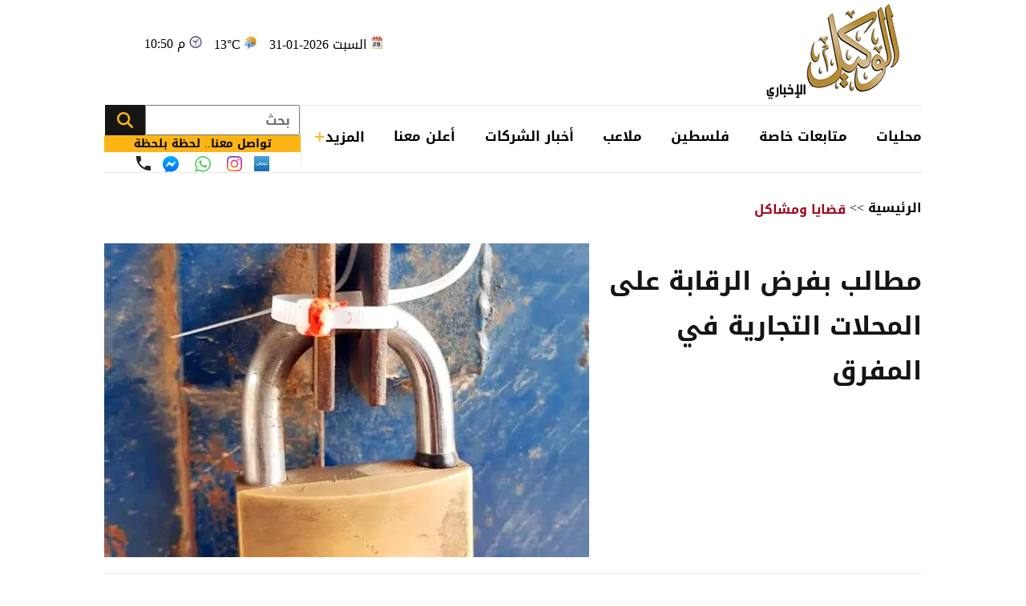

--- FILE ---
content_type: text/html; charset=utf-8
request_url: https://www.alwakeelnews.com/Section_12/%D9%82%D8%B6%D8%A7%D9%8A%D8%A7-%D9%88%D9%85%D8%B4%D8%A7%D9%83%D9%84/%D9%85%D8%B7%D8%A7%D9%84%D8%A8-%D8%A8%D9%81%D8%B1%D8%B6-%D8%A7%D9%84%D8%B1%D9%82%D8%A7%D8%A8%D8%A9-%D8%B9%D9%84%D9%89-%D8%A7%D9%84%D9%85%D8%AD%D9%84%D8%A7%D8%AA-%D8%A7%D9%84%D8%AA%D8%AC%D8%A7%D8%B1%D9%8A%D8%A9-%D9%81%D9%8A-%D8%A7%D9%84%D9%85%D9%81%D8%B1%D9%82_477753
body_size: 19150
content:


<!DOCTYPE html>
<html dir="rtl" lang="ar">
<head>
    <meta charset="UTF-8">
    <meta name="viewport" content="width=device-width, initial-scale=1.0, maximum-scale=1.0, user-scalable=no">
    <meta http-equiv="X-UA-Compatible" content="IE=edge">
    <meta name="rating" content="general">
    <meta property="fb:pages" content="390452461030104">
    <meta name="google-site-verification" content="nkLmZ_lul0E_gjVIKZ0VOiVQbxaJ3LDZA1vqzTEpmVE">
    <meta name="google-site-verification" content="mCEIH0w7V8x9uKgEWGGK5Z5_6EDshCWz4SRTML0m-uc">
    <meta name="robots" content="index, follow">
    
    <title>مطالب بفرض الرقابة على المحلات التجارية في المفرق...</title>
    <meta name="title" content="مطالب بفرض الرقابة على المحلات التجارية في المفرق - الوكيل الإخباري">

        <meta name="description" content="الوكيل الإخباري- ناشد المواطن خالد الشرفات، اليوم الثلاثاء، الجهات المعنية، بضرورة فرض الرقابة على المحلات التجارية في منطقة المنارة بمحافظة المفرق.

...">
        <meta property="og:description" content="الوكيل الإخباري- ناشد المواطن خالد الشرفات، اليوم الثلاثاء، الجهات المعنية، بضرورة فرض الرقابة على المحلات التجارية في منطقة المنارة بمحافظة المفرق.

">
        <meta name="twitter:description" content="الوكيل الإخباري- ناشد المواطن خالد الشرفات، اليوم الثلاثاء، الجهات المعنية، بضرورة فرض الرقابة على المحلات التجارية في منطقة المنارة بمحافظة المفرق.

">
    <meta name="keywords" content="الرقابة,المفرق,قرية المنارة,">
    <meta name="news_keywords" content="الرقابة,المفرق,قرية المنارة,">

        <meta property="og:image" content="https://imgy.pro/alwakeel/605x392/122020114161893191396.jpg">
        <meta name="twitter:image" content="https://imgy.pro/alwakeel/605x392/122020114161893191396.jpg">
        <meta property="og:image:width" content="605">
        <meta property="og:image:height" content="392">
    <meta property="og:type" content="article">
    <meta property="og:title" content="مطالب بفرض الرقابة على المحلات التجارية في المفرق - الوكيل الإخباري">
    <meta property="og:url" content="https://www.alwakeelnews.com/Section_12/%D9%82%D8%B6%D8%A7%D9%8A%D8%A7-%D9%88%D9%85%D8%B4%D8%A7%D9%83%D9%84/%D9%85%D8%B7%D8%A7%D9%84%D8%A8-%D8%A8%D9%81%D8%B1%D8%B6-%D8%A7%D9%84%D8%B1%D9%82%D8%A7%D8%A8%D8%A9-%D8%B9%D9%84%D9%89-%D8%A7%D9%84%D9%85%D8%AD%D9%84%D8%A7%D8%AA-%D8%A7%D9%84%D8%AA%D8%AC%D8%A7%D8%B1%D9%8A%D8%A9-%D9%81%D9%8A-%D8%A7%D9%84%D9%85%D9%81%D8%B1%D9%82_477753">
    <meta property="og:locale" content="ar_AR">
    <meta property="og:site_name" content="الوكيل الإخباري">
    <meta property="og:updated_time" content="٢٠٢٠-١٢-٠١ ١٤:١٣:٥٧">
    <meta property="article:section" content="قضايا ومشاكل">
    <meta property="article:tag" content="الرقابة,المفرق,قرية المنارة,">
    <meta property="article:published_time" content="2020-12-01T14:13:57">
    <meta property="article:modified_time" content="2020-12-01T14:13:57">
    <meta name="twitter:card" content="summary_large_image">
    <meta name="twitter:title" content="مطالب بفرض الرقابة على المحلات التجارية في المفرق... - الوكيل الإخباري">
    <meta name="twitter:site" content="@alwakeelnews">
    <meta name="twitter:creator" content="@alwakeelnews">
    <meta name="twitter:image:alt" content="مطالب بفرض الرقابة على المحلات التجارية في المفرق">
    <link rel="amphtml" href="https://www.alwakeelnews.com/amp/Section_12/%D9%82%D8%B6%D8%A7%D9%8A%D8%A7-%D9%88%D9%85%D8%B4%D8%A7%D9%83%D9%84/%D9%85%D8%B7%D8%A7%D9%84%D8%A8-%D8%A8%D9%81%D8%B1%D8%B6-%D8%A7%D9%84%D8%B1%D9%82%D8%A7%D8%A8%D8%A9-%D8%B9%D9%84%D9%89-%D8%A7%D9%84%D9%85%D8%AD%D9%84%D8%A7%D8%AA-%D8%A7%D9%84%D8%AA%D8%AC%D8%A7%D8%B1%D9%8A%D8%A9-%D9%81%D9%8A-%D8%A7%D9%84%D9%85%D9%81%D8%B1%D9%82_477753">
    <link rel="canonical" href="https://www.alwakeelnews.com/Section_12/%D9%82%D8%B6%D8%A7%D9%8A%D8%A7-%D9%88%D9%85%D8%B4%D8%A7%D9%83%D9%84/%D9%85%D8%B7%D8%A7%D9%84%D8%A8-%D8%A8%D9%81%D8%B1%D8%B6-%D8%A7%D9%84%D8%B1%D9%82%D8%A7%D8%A8%D8%A9-%D8%B9%D9%84%D9%89-%D8%A7%D9%84%D9%85%D8%AD%D9%84%D8%A7%D8%AA-%D8%A7%D9%84%D8%AA%D8%AC%D8%A7%D8%B1%D9%8A%D8%A9-%D9%81%D9%8A-%D8%A7%D9%84%D9%85%D9%81%D8%B1%D9%82_477753">

    
    <link href="/Content/css/styles2.css?v=1.0" rel="preload" as="style" />
    <link href="/Content/css/details.css?v=2.0" rel="preload" as="style" />
    <link rel="preload" href="https://imgy.pro/alwakeel/605x392/122020114161893191396.jpg" as="image">
    <link rel="preload" href="https://imgy.pro/alwakeel/563x364/122020114161893191396.jpg" as="image">
    <link rel="preload" href="https://imgy.pro/alwakeel/720x480/122020114161893191396.jpg" as="image">
    <link rel="preload" href="https://imgy.pro/alwakeel/727x484/122020114161893191396.jpg" as="image">

    <link rel="preload" href="https://www.alwakeelnews.com/App_Images/logo.webp" as="image">
    <link rel="icon" type="image/png" sizes="16x16" href="/App_Images/fav.png">
    
    <link href="/Content/css/styles2.css?v=1.0" rel="stylesheet">
    <link href="/Content/css/details.css?v=2.0" rel="stylesheet">
    <style>
        @media screen and (min-width: 992px) {
            .gap {
                gap: 20px;
                justify-content: flex-start !important;
            }
        }
        .card-text-22.mb-20 {
            height: auto;
            line-height: unset;
        }
    </style>

    <style>
        .urgent-slider a.text-black:before {
            content: "";
            display: none
        }
    </style>
    <script type='application/ld+json'>
        {
        "@context":"http://schema.org",
        "@type":"WebSite",
        "@id":"#website",
        "url":"https://www.alwakeelnews.com",
        "name":"الوكيل الإخباري",
        "image": {
        "@type": "ImageObject",
        "url": "/App_Images/logo.webp"
        },
        "sameAs": [
        "https://www.facebook.com/wakeelnews/",
        "https://x.com/alwakeelnews",
        "https://www.youtube.com/user/HaithamL85",
        "https://www.instagram.com/alwakeelnewsjo/",
        "https://t.me/AlwakeelNews2021"
        ]
        }
    </script>

<style>
@media screen and (max-width: 991px) {
    .B_AD { display: none !important; }
    .C_AD { display: block !important; }
.block-card .card-text-20.text-black { direction: rtl !important; font-family: 'Almarai'; font-size: 16px; padding-left: 5px; max-width:110% !important;}
}
@media screen and (max-width: 767px) {
    #img-video-container {iframe[src^="https://www.youtube.com/embed"] {height: 70vw !important;}
    .atricle-text iframe[src^="https://www.youtube.com/embed"] { height: 70vw !important;}
    .qc-cmp2-persistent-link{ top: 0px !important; left: 0px !important; right:auto !important;}
}
.block-card .card-text-20.text-black{direction:rtl !important;}
.qc-cmp2-persistent-link{top: 0px !important;left: 0px !important;right:auto !important}
.qc-cmp2-persistent-link{top: 0px !important;left: 0px !important;right:auto !important}
</style>
<script data-host="https://alwakeelnews.dataveu.com" data-dnt="false" src="https://cdn.dataveu.com/js/script.js" id="ZwSg9rf6GA" async defer></script>
<script async src="https://erba7.net/etag/js"></script>
<script>window.eData = window.eData || []; function etag() { eData.push(arguments); } etag('js', new Date()); etag('config', 'ALWAKEEL');</script>
<!-- ADMIXER LOADER 27-11-2025 -->
 <script src="https://cdn.admixer.net/scripts3/loader2.js" async data-inv="//inv-nets.admixer.net/" data-r="single" data-sender="admixer" data-bundle="desktop"></script>
<!-- ADMIXER IDENTIFIER 27-11-2025 -->
<script type='text/javascript'>
(window.globalAmlAds = window.globalAmlAds || []).push(function() {
    globalAml.defineSlot({z: '6a019761-fee0-4aff-a49a-6045dbbb964f', ph: 'admixer_6a019761fee04affa49a6045dbbb964f_zone_133028_sect_61028_site_3848', i: 'inv-nets', s:'36074300-02cd-422b-a946-0c7ef47bc759', sender: 'admixer'});
    globalAml.defineSlot({z: 'ef28f35c-c4b5-4d26-8a74-7d3fdf4f7d02', ph: 'admixer_ef28f35cc4b54d268a747d3fdf4f7d02_zone_133029_sect_61028_site_3848', i: 'inv-nets', s:'36074300-02cd-422b-a946-0c7ef47bc759', sender: 'admixer'});
    globalAml.defineSlot({z: '2c13c997-7422-4984-8fdf-bf5d231e5403', ph: 'admixer_2c13c997742249848fdfbf5d231e5403_zone_133030_sect_61028_site_3848', i: 'inv-nets', s:'36074300-02cd-422b-a946-0c7ef47bc759', sender: 'admixer'});
    globalAml.defineSlot({z: 'ed37dc33-7d80-42d5-a0ad-06e3ad956416', ph: 'admixer_ed37dc337d8042d5a0ad06e3ad956416_zone_133031_sect_61028_site_3848', i: 'inv-nets', s:'36074300-02cd-422b-a946-0c7ef47bc759', sender: 'admixer'});
    globalAml.defineSlot({z: 'f9adb270-2c19-4611-9544-d3aa5f0f9946', ph: 'admixer_f9adb2702c1946119544d3aa5f0f9946_zone_133032_sect_61028_site_3848', i: 'inv-nets', s:'36074300-02cd-422b-a946-0c7ef47bc759', sender: 'admixer'});
    globalAml.defineSlot({z: 'f54d8183-0794-4c8b-9de2-4a496ea743df', ph: 'admixer_f54d818307944c8b9de24a496ea743df_zone_93160_sect_36797_site_3848', i: 'inv-nets', s:'36074300-02cd-422b-a946-0c7ef47bc759', sender: 'admixer'});
    globalAml.defineSlot({z: '4acef154-fce3-48aa-9195-53f41588a93f', ph: 'admixer_4acef154fce348aa919553f41588a93f_zone_118829_sect_57045_site_3848', i: 'inv-nets', s:'36074300-02cd-422b-a946-0c7ef47bc759', sender: 'admixer'});
    globalAml.defineSlot({z: '66e00798-8156-4d6a-a888-ac1627169236', ph: 'admixer_66e0079881564d6aa888ac1627169236_zone_118830_sect_57045_site_3848', i: 'inv-nets', s:'36074300-02cd-422b-a946-0c7ef47bc759', sender: 'admixer'});
    globalAml.defineSlot({z: '3fde2113-13f3-4fdf-a491-5a204fd90bee', ph: 'admixer_3fde211313f34fdfa4915a204fd90bee_zone_118831_sect_57045_site_3848', i: 'inv-nets', s:'36074300-02cd-422b-a946-0c7ef47bc759', sender: 'admixer'});
    globalAml.defineSlot({z: '59f7e685-1567-43c6-91d2-dc7d9b06affb', ph: 'admixer_59f7e685156743c691d2dc7d9b06affb_zone_118832_sect_57045_site_3848', i: 'inv-nets', s:'36074300-02cd-422b-a946-0c7ef47bc759', sender: 'admixer'});
    globalAml.defineSlot({z: 'eb9c5c84-2f5f-4d4d-b784-97d6af738995', ph: 'admixer_eb9c5c842f5f4d4db78497d6af738995_zone_118833_sect_57045_site_3848', i: 'inv-nets', s:'36074300-02cd-422b-a946-0c7ef47bc759', sender: 'admixer'});
    globalAml.singleRequest("admixer");});
</script>
<!-- ADMIXER RICHMEDIA 27-11-2025-->
    <div id='admixer_f54d818307944c8b9de24a496ea743df_zone_93160_sect_36797_site_3848' data-sender='admixer'></div>
    <script type='text/javascript'>
        (window.globalAmlAds = window.globalAmlAds || []).push(function() {
            globalAml.display('admixer_f54d818307944c8b9de24a496ea743df_zone_93160_sect_36797_site_3848');
        });
    </script>
<!-- Google tag (gtag.js) -->
<script async src="https://www.googletagmanager.com/gtag/js?id=G-FXKZPFDCFZ"></script>
<script>
  window.dataLayer = window.dataLayer || [];
  function gtag(){dataLayer.push(arguments);}
  gtag('js', new Date());
  gtag('config', 'G-FXKZPFDCFZ');
</script>    
<style>.atricle-text {a { color: #9f071c; }}
.aries_stage.aries_verticalAxis.aries_fixed{display:none;}
@media only screen and (min-width: 1024px) {
    .aries_div {
        display: none;
    }
#C6Ads {
  display: none !important;
}
}
.qc-cmp2-persistent-link{
top: 0px !important;
left: 0px !important;
right:auto !important
}
</style>
</head>

<body onclick="collapseNav()">
    <section class="container position-relative">
            <div class="right-cap" id="AA"><div style="float:right;">
<!--<script src="https://cdn.admixer.net/scripts3/loader2.js" async="" data-sender="admixer" data-inv="//inv-nets.admixer.net/" data-r="always" data-bundle="desktop"></script>
<div id="admixer_async_1182463165" data-zone="67bdbba6-dde7-4cc2-b513-96a37c193630" data-sender="admixer">
</div>
<script>(window.globalAmlAds = window.globalAmlAds || []).push('admixer_async_1182463165')</script>
--><br />
<div style="float:right;">
<br />
<a href="https://zjo.mobi/s.html#/onlinepayment/" target="_blank"><img alt="" src="/UP/2023/zain-5g/Zain-Best-Price-2025-AlWakeel-Female_160x600.jpg" /></a></div>
</div></div>
            <div class="top-cap" id="CC"><center>
</center>
<div id="admixer-hb-1180-638353935061825474">
</div></div>
        
<header class="mb-20 mb-md-30">
    <div class="top-header overflow-hidden">
        <a class="logo col-auto" href="/" title="الوكيل الإخباري">
            <img class="img-fluid logo" src="/App_Images/logo.webp" alt="الوكيل الإخباري" width="211" height="131">
        </a>
        <div class="col-auto mx-auto">
            <div class="services row flex-wrap justify-content-center py-10">
                <span class="date col-12 col-auto">السبت 2026-01-31</span>
                <span class="temp mx-md-10 col-12 col-auto" dir="ltr" id="res"></span>
                <span class="time col-12 col-auto" dir="ltr"> 10:50 م</span>
            </div>
            <div class="C_AD AD_Dsk mb-20" id="C0">
                <script src="https://cdn.admixer.net/scripts3/loader2.js" async
data-sender="admixer"
data-inv="//inv-nets.admixer.net/"
data-r="always"
data-bundle="desktop"></script>
<div id="admixer_async_296247529" data-zone="c79e8935-62f3-4c8f-a05e-9733714f8121" data-sender="admixer">
</div>
<script>(window.globalAmlAds = window.globalAmlAds || []).push('admixer_async_296247529')</script>
            </div>
        </div>
    </div>
    
    <div class="C_AD AD_Dsk mb-20" id="top1">
        
    </div>
    
    <div class="row flex-wrap position-relative justify-content-between">

<nav class="topnav row col-12 col ps-md-10 align-items-center" id="myTopnav">

    <div class="dropdown col-auto" id="cat-1">
        <span class="dropbtn pe-none d-block">
            محليات
        </span>
        <div class="dropdown-content">
            <div class="menu-sections img-140-md">
                    <a id="sec-1" onmouseover="megaMenu(this, 1, 1, 1)" class="ps-none" href="/Section_1/%D8%A3%D8%AE%D8%A8%D8%A7%D8%B1-%D9%85%D8%AD%D9%84%D9%8A%D8%A9">أخبار محلية</a>
                    <a id="sec-69" onmouseover="megaMenu(this, 1, 1, 69)" class="ps-none" href="/Section_69/%D8%A7%D9%82%D8%AA%D8%B5%D8%A7%D8%AF-%D9%85%D8%AD%D9%84%D9%8A">اقتصاد محلي</a>
                    <a id="sec-37" onmouseover="megaMenu(this, 1, 1, 37)" class="ps-none" href="/Section_37/%D8%A7%D9%84%D8%B7%D9%82%D8%B3">الطقس</a>
                    <a id="sec-5" onmouseover="megaMenu(this, 1, 1, 5)" class="ps-none" href="/Section_5/%D8%B4%D8%A4%D9%88%D9%86-%D8%A8%D8%B1%D9%84%D9%85%D8%A7%D9%86%D9%8A%D8%A9">شؤون برلمانية</a>
                    <a id="sec-67" onmouseover="megaMenu(this, 1, 1, 67)" class="ps-none" href="/Section_67/%D9%88%D8%B8%D8%A7%D8%A6%D9%81">وظائف</a>
            </div>
            <div id="menu-news-1" class="menu-news col row flex-wrap justify-content-between px-20 py-20">
    

    <div class="img-266-bs img-260-md block-card img-48-sm">

        <a href="/Section_1/%D8%A3%D8%AE%D8%A8%D8%A7%D8%B1-%D9%85%D8%AD%D9%84%D9%8A%D8%A9/%D8%A7%D9%84%D8%AA%D8%B1%D8%AE%D9%8A%D8%B5-%D8%A7%D9%84%D9%85%D8%AA%D9%86%D9%82%D9%84-%D9%81%D9%8A-%D8%A7%D9%84%D8%A3%D8%B2%D8%B1%D9%82-%D9%88%D8%A7%D9%84%D8%B1%D8%B5%D9%8A%D9%81%D8%A9_762853" title="الترخيص المتنقل في الأزرق والرصيفة" class="d-block overflow-hidden px-none py-none ">
            <picture>
                <source media="(min-width: 1080px)" srcset="https://imgy.pro/alwakeel/266x176/1202631224026454893007.jpg">
                <source media="(min-width: 992px)" srcset="https://imgy.pro/alwakeel/260x172/1202631224026454893007.jpg">
                <source media="(min-width: 768px)" srcset="https://imgy.pro/alwakeel/350x230/1202631224026454893007.jpg">
                <source media="(max-width: 767px)" srcset="https://imgy.pro/alwakeel/352x232/1202631224026454893007.jpg">
                <img class="img-fluid " src="/App_Images/default.jpg" alt="م" width="266" height="176" data-size="266">
            </picture>
        </a>
        <h3 class="mb-none mt-10">
            <a href="/Section_1/%D8%A3%D8%AE%D8%A8%D8%A7%D8%B1-%D9%85%D8%AD%D9%84%D9%8A%D8%A9/%D8%A7%D9%84%D8%AA%D8%B1%D8%AE%D9%8A%D8%B5-%D8%A7%D9%84%D9%85%D8%AA%D9%86%D9%82%D9%84-%D9%81%D9%8A-%D8%A7%D9%84%D8%A3%D8%B2%D8%B1%D9%82-%D9%88%D8%A7%D9%84%D8%B1%D8%B5%D9%8A%D9%81%D8%A9_762853" class="card-text-16 d-block text-dark px-none py-none">
                الترخيص المتنقل في الأزرق والرصيفة
            </a>
        </h3>
    </div>
    <div class="img-266-bs img-260-md block-card img-48-sm me-md-20">

        <a href="/Section_1/%D8%A3%D8%AE%D8%A8%D8%A7%D8%B1-%D9%85%D8%AD%D9%84%D9%8A%D8%A9/%D8%A7%D9%84%D8%A3%D8%B1%D8%AF%D9%86-%D9%8A%D8%AF%D9%8A%D9%86-%D8%A7%D9%84%D9%87%D8%AC%D9%85%D8%A7%D8%AA-%D8%A7%D9%84%D8%A5%D8%B1%D9%87%D8%A7%D8%A8%D9%8A%D8%A9-%D8%A7%D9%84%D8%AA%D9%8A-%D9%86%D9%81%D8%B0%D9%87%D8%A7-%D8%A7%D9%86%D9%81%D8%B5%D8%A7%D9%84%D9%8A%D9%88%D9%86-%D9%81%D9%8A-%D8%A8%D8%A7%D9%83%D8%B3%D8%AA%D8%A7%D9%86_762851" title="الأردن يدين الهجمات الإرهابية التي نفذها انفصاليون في باكستان" class="d-block overflow-hidden px-none py-none ">
            <picture>
                <source media="(min-width: 1080px)" srcset="https://imgy.pro/alwakeel/266x176/120263122755508517545.jpg">
                <source media="(min-width: 992px)" srcset="https://imgy.pro/alwakeel/260x172/120263122755508517545.jpg">
                <source media="(min-width: 768px)" srcset="https://imgy.pro/alwakeel/350x230/120263122755508517545.jpg">
                <source media="(max-width: 767px)" srcset="https://imgy.pro/alwakeel/352x232/120263122755508517545.jpg">
                <img class="img-fluid " src="/App_Images/default.jpg" alt="
ا" width="266" height="176" data-size="266">
            </picture>
        </a>
        <h3 class="mb-none mt-10">
            <a href="/Section_1/%D8%A3%D8%AE%D8%A8%D8%A7%D8%B1-%D9%85%D8%AD%D9%84%D9%8A%D8%A9/%D8%A7%D9%84%D8%A3%D8%B1%D8%AF%D9%86-%D9%8A%D8%AF%D9%8A%D9%86-%D8%A7%D9%84%D9%87%D8%AC%D9%85%D8%A7%D8%AA-%D8%A7%D9%84%D8%A5%D8%B1%D9%87%D8%A7%D8%A8%D9%8A%D8%A9-%D8%A7%D9%84%D8%AA%D9%8A-%D9%86%D9%81%D8%B0%D9%87%D8%A7-%D8%A7%D9%86%D9%81%D8%B5%D8%A7%D9%84%D9%8A%D9%88%D9%86-%D9%81%D9%8A-%D8%A8%D8%A7%D9%83%D8%B3%D8%AA%D8%A7%D9%86_762851" class="card-text-16 d-block text-dark px-none py-none">
                الأردن يدين الهجمات الإرهابية التي نفذها انفصاليون في باكستان
            </a>
        </h3>
    </div>
    <div class="img-266-bs img-260-md block-card img-48-sm me-md-20">

        <a href="/Section_1/%D8%A3%D8%AE%D8%A8%D8%A7%D8%B1-%D9%85%D8%AD%D9%84%D9%8A%D8%A9/%D8%A7%D9%84%D8%B5%D8%AD%D9%81%D9%8A%D9%8A%D9%86-%D8%AA%D8%AF%D8%B9%D9%88-%D8%A7%D9%84%D9%85%D8%A4%D8%B3%D8%B3%D8%A7%D8%AA-%D8%A7%D9%84%D8%B5%D8%AD%D9%81%D9%8A%D8%A9-%D9%88%D8%A7%D9%84%D8%A5%D8%B9%D9%84%D8%A7%D9%85%D9%8A%D8%A9-%D9%84%D9%84%D8%A7%D9%84%D8%AA%D8%B2%D8%A7%D9%85-%D8%A8%D8%A3%D8%AE%D9%84%D8%A7%D9%82%D9%8A%D8%A7%D8%AA-%D8%A7%D9%84%D9%85%D9%87%D9%86%D8%A9_762850" title="الصحفيين تدعو المؤسسات الصحفية والإعلامية للالتزام بأخلاقيات المهنة" class="d-block overflow-hidden px-none py-none ">
            <picture>
                <source media="(min-width: 1080px)" srcset="https://imgy.pro/alwakeel/266x176/120263121483404123185.jpg">
                <source media="(min-width: 992px)" srcset="https://imgy.pro/alwakeel/260x172/120263121483404123185.jpg">
                <source media="(min-width: 768px)" srcset="https://imgy.pro/alwakeel/350x230/120263121483404123185.jpg">
                <source media="(max-width: 767px)" srcset="https://imgy.pro/alwakeel/352x232/120263121483404123185.jpg">
                <img class="img-fluid " src="/App_Images/default.jpg" alt="ب" width="266" height="176" data-size="266">
            </picture>
        </a>
        <h3 class="mb-none mt-10">
            <a href="/Section_1/%D8%A3%D8%AE%D8%A8%D8%A7%D8%B1-%D9%85%D8%AD%D9%84%D9%8A%D8%A9/%D8%A7%D9%84%D8%B5%D8%AD%D9%81%D9%8A%D9%8A%D9%86-%D8%AA%D8%AF%D8%B9%D9%88-%D8%A7%D9%84%D9%85%D8%A4%D8%B3%D8%B3%D8%A7%D8%AA-%D8%A7%D9%84%D8%B5%D8%AD%D9%81%D9%8A%D8%A9-%D9%88%D8%A7%D9%84%D8%A5%D8%B9%D9%84%D8%A7%D9%85%D9%8A%D8%A9-%D9%84%D9%84%D8%A7%D9%84%D8%AA%D8%B2%D8%A7%D9%85-%D8%A8%D8%A3%D8%AE%D9%84%D8%A7%D9%82%D9%8A%D8%A7%D8%AA-%D8%A7%D9%84%D9%85%D9%87%D9%86%D8%A9_762850" class="card-text-16 d-block text-dark px-none py-none">
                الصحفيين تدعو المؤسسات الصحفية والإعلامية للالتزام بأخلاقيات المهنة
            </a>
        </h3>
    </div>


            </div>
        </div>
    </div>

    <div class="dropdown col-auto" id="cat-2">
        <span class="dropbtn d-block">
            متابعات خاصة
        </span>
        <div class="dropdown-content">
            <div class="menu-sections img-140-md">
                    <a id="sec-24" onmouseover="megaMenu(this, 2, 1, 24)" class="ps-none" href="/Section_24/%D8%AE%D8%A7%D8%B5-%D8%A8%D8%A7%D9%84%D9%88%D9%83%D9%8A%D9%84">خاص بالوكيل</a>
                    <a id="sec-40" onmouseover="megaMenu(this, 2, 1, 40)" class="ps-none" href="/Section_40/%D9%81%D9%8A%D8%AF%D9%8A%D9%88-%D8%A7%D9%84%D9%88%D9%83%D9%8A%D9%84">فيديو الوكيل</a>
            </div>
            <div id="menu-news-2" class="menu-news col row flex-wrap justify-content-between px-20 py-20">
    

    <div class="img-266-bs img-260-md block-card img-48-sm">

        <a href="/Section_24/%D8%AE%D8%A7%D8%B5-%D8%A8%D8%A7%D9%84%D9%88%D9%83%D9%8A%D9%84/%D8%B4%D8%A7%D9%87%D8%AF-%D9%84%D8%AD%D8%B8%D8%A7%D8%AA-%D8%AA%D8%AD%D8%A8%D8%B3-%D8%A7%D9%84%D8%A3%D9%86%D9%81%D8%A7%D8%B3-%D8%AA%D8%AF%D8%AE%D9%84-%D8%B7%D8%A8%D9%8A%D8%A8-%D8%A7%D8%B1%D8%AF%D9%86%D9%8A-%D8%B3%D8%B1%D9%8A%D8%B9-%D9%8A%D9%86%D9%82%D8%B0-%D8%AD%D9%8A%D8%A7%D8%A9-%D8%B7%D9%81%D9%84%D8%A9-%D9%81%D9%8A%D8%AF%D9%8A%D9%88_762701" title="شاهد: ‎لحظات تحبس الأنفاس..تدخل طبيب اردني سريع ينقذ حياة طفلة - فيديو" class="d-block overflow-hidden px-none py-none ">
            <picture>
                <source media="(min-width: 1080px)" srcset="https://imgy.pro/alwakeel/266x176/120262917302309512321.jpg">
                <source media="(min-width: 992px)" srcset="https://imgy.pro/alwakeel/260x172/120262917302309512321.jpg">
                <source media="(min-width: 768px)" srcset="https://imgy.pro/alwakeel/350x230/120262917302309512321.jpg">
                <source media="(max-width: 767px)" srcset="https://imgy.pro/alwakeel/352x232/120262917302309512321.jpg">
                <img class="img-fluid " src="/App_Images/default.jpg" alt="تدخل طبيب اردني سريع ينقذ حياة طفلة" width="266" height="176" data-size="266">
            </picture>
        </a>
        <h3 class="mb-none mt-10">
            <a href="/Section_24/%D8%AE%D8%A7%D8%B5-%D8%A8%D8%A7%D9%84%D9%88%D9%83%D9%8A%D9%84/%D8%B4%D8%A7%D9%87%D8%AF-%D9%84%D8%AD%D8%B8%D8%A7%D8%AA-%D8%AA%D8%AD%D8%A8%D8%B3-%D8%A7%D9%84%D8%A3%D9%86%D9%81%D8%A7%D8%B3-%D8%AA%D8%AF%D8%AE%D9%84-%D8%B7%D8%A8%D9%8A%D8%A8-%D8%A7%D8%B1%D8%AF%D9%86%D9%8A-%D8%B3%D8%B1%D9%8A%D8%B9-%D9%8A%D9%86%D9%82%D8%B0-%D8%AD%D9%8A%D8%A7%D8%A9-%D8%B7%D9%81%D9%84%D8%A9-%D9%81%D9%8A%D8%AF%D9%8A%D9%88_762701" class="card-text-16 d-block text-dark px-none py-none">
                شاهد: ‎لحظات تحبس الأنفاس..تدخل طبيب اردني سريع ينقذ حياة طفلة - فيديو
            </a>
        </h3>
    </div>
    <div class="img-266-bs img-260-md block-card img-48-sm me-md-20">

        <a href="/Section_24/%D8%AE%D8%A7%D8%B5-%D8%A8%D8%A7%D9%84%D9%88%D9%83%D9%8A%D9%84/%D9%87%D9%84-%D8%AA%D9%86%D8%B5%D9%81-%D9%82%D9%88%D8%A7%D9%86%D9%8A%D9%86-%D8%A7%D9%84%D8%B9%D9%85%D9%84-%D8%A7%D9%84%D9%85%D9%88%D8%A7%D8%B7%D9%86%D9%8A%D9%86-%D8%A3%D9%85%D8%A7%D9%85-%D9%85%D9%83%D8%A7%D8%AA%D8%A8-%D8%A7%D9%84%D8%A7%D8%B3%D8%AA%D9%82%D8%AF%D8%A7%D9%85-%D9%85%D9%88%D8%A7%D8%B7%D9%86%D8%A9-%D8%AA%D9%88%D8%AC%D9%87-%D8%B1%D8%B3%D8%A7%D9%84%D8%A9-%D8%A7%D9%84%D9%89-%D8%A7%D9%84%D9%88%D8%B2%D9%8A%D8%B1-%D8%A7%D9%84%D8%A8%D9%83%D8%A7%D8%B1_762685" title="هل تنصف قوانين العمل المواطنين أمام مكاتب الاستقدام؟ مواطنة توجه رسالة الى الوزير البكار" class="d-block overflow-hidden px-none py-none ">
            <picture>
                <source media="(min-width: 1080px)" srcset="https://imgy.pro/alwakeel/266x176/1202629145357997307580.jpg">
                <source media="(min-width: 992px)" srcset="https://imgy.pro/alwakeel/260x172/1202629145357997307580.jpg">
                <source media="(min-width: 768px)" srcset="https://imgy.pro/alwakeel/350x230/1202629145357997307580.jpg">
                <source media="(max-width: 767px)" srcset="https://imgy.pro/alwakeel/352x232/1202629145357997307580.jpg">
                <img class="img-fluid " src="/App_Images/default.jpg" alt="ل" width="266" height="176" data-size="266">
            </picture>
        </a>
        <h3 class="mb-none mt-10">
            <a href="/Section_24/%D8%AE%D8%A7%D8%B5-%D8%A8%D8%A7%D9%84%D9%88%D9%83%D9%8A%D9%84/%D9%87%D9%84-%D8%AA%D9%86%D8%B5%D9%81-%D9%82%D9%88%D8%A7%D9%86%D9%8A%D9%86-%D8%A7%D9%84%D8%B9%D9%85%D9%84-%D8%A7%D9%84%D9%85%D9%88%D8%A7%D8%B7%D9%86%D9%8A%D9%86-%D8%A3%D9%85%D8%A7%D9%85-%D9%85%D9%83%D8%A7%D8%AA%D8%A8-%D8%A7%D9%84%D8%A7%D8%B3%D8%AA%D9%82%D8%AF%D8%A7%D9%85-%D9%85%D9%88%D8%A7%D8%B7%D9%86%D8%A9-%D8%AA%D9%88%D8%AC%D9%87-%D8%B1%D8%B3%D8%A7%D9%84%D8%A9-%D8%A7%D9%84%D9%89-%D8%A7%D9%84%D9%88%D8%B2%D9%8A%D8%B1-%D8%A7%D9%84%D8%A8%D9%83%D8%A7%D8%B1_762685" class="card-text-16 d-block text-dark px-none py-none">
                هل تنصف قوانين العمل المواطنين أمام مكاتب الاستقدام؟ مواطنة توجه رسالة الى الوزير البكار
            </a>
        </h3>
    </div>
    <div class="img-266-bs img-260-md block-card img-48-sm me-md-20">

        <a href="/Section_24/%D8%AE%D8%A7%D8%B5-%D8%A8%D8%A7%D9%84%D9%88%D9%83%D9%8A%D9%84/%D8%B4%D9%83%D8%A7%D9%88%D9%89-%D9%85%D9%86-%D8%A3%D8%B3%D8%B3-%D8%AC%D8%AF%D9%8A%D8%AF%D8%A9-%D9%88%D9%85%D9%81%D8%A7%D8%AC%D8%A6%D8%A9-%D9%84%D8%AA%D8%AD%D8%AF%D9%8A%D8%AF-%D9%85%D8%B3%D8%A7%D8%B1%D8%A7%D8%AA-%D8%AA%D9%88%D8%AC%D9%8A%D9%87%D9%8A-2009_762651" title="شكاوى من أسس جديدة ومفاجئة لتحديد مسارات توجيهي 2009" class="d-block overflow-hidden px-none py-none ">
            <picture>
                <source media="(min-width: 1080px)" srcset="https://imgy.pro/alwakeel/266x176/1202629114450694822075.jpg">
                <source media="(min-width: 992px)" srcset="https://imgy.pro/alwakeel/260x172/1202629114450694822075.jpg">
                <source media="(min-width: 768px)" srcset="https://imgy.pro/alwakeel/350x230/1202629114450694822075.jpg">
                <source media="(max-width: 767px)" srcset="https://imgy.pro/alwakeel/352x232/1202629114450694822075.jpg">
                <img class="img-fluid " src="/App_Images/default.jpg" alt="ب" width="266" height="176" data-size="266">
            </picture>
        </a>
        <h3 class="mb-none mt-10">
            <a href="/Section_24/%D8%AE%D8%A7%D8%B5-%D8%A8%D8%A7%D9%84%D9%88%D9%83%D9%8A%D9%84/%D8%B4%D9%83%D8%A7%D9%88%D9%89-%D9%85%D9%86-%D8%A3%D8%B3%D8%B3-%D8%AC%D8%AF%D9%8A%D8%AF%D8%A9-%D9%88%D9%85%D9%81%D8%A7%D8%AC%D8%A6%D8%A9-%D9%84%D8%AA%D8%AD%D8%AF%D9%8A%D8%AF-%D9%85%D8%B3%D8%A7%D8%B1%D8%A7%D8%AA-%D8%AA%D9%88%D8%AC%D9%8A%D9%87%D9%8A-2009_762651" class="card-text-16 d-block text-dark px-none py-none">
                شكاوى من أسس جديدة ومفاجئة لتحديد مسارات توجيهي 2009
            </a>
        </h3>
    </div>

            </div>
        </div>
    </div>
    <div class="dropdown col-auto" id="cat-3">
            <a href="/Section_23/%D9%81%D9%84%D8%B3%D8%B7%D9%8A%D9%86" class="dropbtn d-block">
                فلسطين
            </a>
        <div class="dropdown-content">
            <div class="menu-sections img-140-md">
                    <a id="sec-23" onmouseover="megaMenu(this, 3, 1, 23)" class="ps-none" href="/Section_23/%D9%81%D9%84%D8%B3%D8%B7%D9%8A%D9%86">فلسطين</a>
            </div>
                <div id="menu-news-3" class="menu-news col row flex-wrap justify-content-between px-20 py-20">
    

    <div class="img-266-bs img-260-md block-card img-48-sm">

        <a href="/Section_23/%D9%81%D9%84%D8%B3%D8%B7%D9%8A%D9%86/31-%D8%B4%D9%87%D9%8A%D8%AF%D8%A7-%D9%81%D9%84%D8%B3%D8%B7%D9%8A%D9%86%D9%8A%D8%A7-%D8%A8%D9%82%D8%B5%D9%81-%D8%A5%D8%B3%D8%B1%D8%A7%D8%A6%D9%8A%D9%84%D9%8A-%D9%84%D9%82%D8%B7%D8%A7%D8%B9-%D8%BA%D8%B2%D8%A9_762852" title="31 شهيدا فلسطينيا بقصف إسرائيلي لقطاع غزة" class="d-block overflow-hidden px-none py-none ">
            <picture>
                <source media="(min-width: 1080px)" srcset="https://imgy.pro/alwakeel/266x176/1202631223911460782354.jpg">
                <source media="(min-width: 992px)" srcset="https://imgy.pro/alwakeel/260x172/1202631223911460782354.jpg">
                <source media="(min-width: 768px)" srcset="https://imgy.pro/alwakeel/350x230/1202631223911460782354.jpg">
                <source media="(max-width: 767px)" srcset="https://imgy.pro/alwakeel/352x232/1202631223911460782354.jpg">
                <img class="img-fluid " src="/App_Images/default.jpg" alt="ك" width="266" height="176" data-size="266">
            </picture>
        </a>
        <h3 class="mb-none mt-10">
            <a href="/Section_23/%D9%81%D9%84%D8%B3%D8%B7%D9%8A%D9%86/31-%D8%B4%D9%87%D9%8A%D8%AF%D8%A7-%D9%81%D9%84%D8%B3%D8%B7%D9%8A%D9%86%D9%8A%D8%A7-%D8%A8%D9%82%D8%B5%D9%81-%D8%A5%D8%B3%D8%B1%D8%A7%D8%A6%D9%8A%D9%84%D9%8A-%D9%84%D9%82%D8%B7%D8%A7%D8%B9-%D8%BA%D8%B2%D8%A9_762852" class="card-text-16 d-block text-dark px-none py-none">
                31 شهيدا فلسطينيا بقصف إسرائيلي لقطاع غزة
            </a>
        </h3>
    </div>
    <div class="img-266-bs img-260-md block-card img-48-sm me-md-20">

        <a href="/Section_23/%D9%81%D9%84%D8%B3%D8%B7%D9%8A%D9%86/28-%D8%B4%D9%87%D9%8A%D8%AF%D8%A7-%D9%85%D9%86%D8%B0-%D9%81%D8%AC%D8%B1-%D8%A7%D9%84%D8%B3%D8%A8%D8%AA-%D9%81%D9%8A-%D8%BA%D8%B2%D8%A9_762818" title="28 شهيدا منذ فجر السبت في غزة" class="d-block overflow-hidden px-none py-none ">
            <picture>
                <source media="(min-width: 1080px)" srcset="https://imgy.pro/alwakeel/266x176/1202631141140468900487.jpg">
                <source media="(min-width: 992px)" srcset="https://imgy.pro/alwakeel/260x172/1202631141140468900487.jpg">
                <source media="(min-width: 768px)" srcset="https://imgy.pro/alwakeel/350x230/1202631141140468900487.jpg">
                <source media="(max-width: 767px)" srcset="https://imgy.pro/alwakeel/352x232/1202631141140468900487.jpg">
                <img class="img-fluid " src="/App_Images/default.jpg" alt="28 شهيدا منذ فجر السبت في غزة" width="266" height="176" data-size="266">
            </picture>
        </a>
        <h3 class="mb-none mt-10">
            <a href="/Section_23/%D9%81%D9%84%D8%B3%D8%B7%D9%8A%D9%86/28-%D8%B4%D9%87%D9%8A%D8%AF%D8%A7-%D9%85%D9%86%D8%B0-%D9%81%D8%AC%D8%B1-%D8%A7%D9%84%D8%B3%D8%A8%D8%AA-%D9%81%D9%8A-%D8%BA%D8%B2%D8%A9_762818" class="card-text-16 d-block text-dark px-none py-none">
                28 شهيدا منذ فجر السبت في غزة
            </a>
        </h3>
    </div>
    <div class="img-266-bs img-260-md block-card img-48-sm me-md-20">

        <a href="/Section_23/%D9%81%D9%84%D8%B3%D8%B7%D9%8A%D9%86/%D9%82%D8%B1%D8%A7%D8%A8%D8%A9-72-%D8%A3%D9%84%D9%81-%D8%B4%D9%87%D9%8A%D8%AF-%D9%81%D9%8A-%D9%82%D8%B7%D8%A7%D8%B9-%D8%BA%D8%B2%D8%A9-%D9%85%D9%86%D8%B0-%D8%AA%D8%B4%D8%B1%D9%8A%D9%86-%D8%A7%D9%84%D8%A3%D9%88%D9%84-2023_762810" title="قرابة 72 ألف شهيد في قطاع غزة منذ تشرين الأول 2023" class="d-block overflow-hidden px-none py-none ">
            <picture>
                <source media="(min-width: 1080px)" srcset="https://imgy.pro/alwakeel/266x176/120263112421740287169.jpg">
                <source media="(min-width: 992px)" srcset="https://imgy.pro/alwakeel/260x172/120263112421740287169.jpg">
                <source media="(min-width: 768px)" srcset="https://imgy.pro/alwakeel/350x230/120263112421740287169.jpg">
                <source media="(max-width: 767px)" srcset="https://imgy.pro/alwakeel/352x232/120263112421740287169.jpg">
                <img class="img-fluid " src="/App_Images/default.jpg" alt="قرابة 72 ألف شهيد في قطاع غزة منذ تشرين الأول 2023" width="266" height="176" data-size="266">
            </picture>
        </a>
        <h3 class="mb-none mt-10">
            <a href="/Section_23/%D9%81%D9%84%D8%B3%D8%B7%D9%8A%D9%86/%D9%82%D8%B1%D8%A7%D8%A8%D8%A9-72-%D8%A3%D9%84%D9%81-%D8%B4%D9%87%D9%8A%D8%AF-%D9%81%D9%8A-%D9%82%D8%B7%D8%A7%D8%B9-%D8%BA%D8%B2%D8%A9-%D9%85%D9%86%D8%B0-%D8%AA%D8%B4%D8%B1%D9%8A%D9%86-%D8%A7%D9%84%D8%A3%D9%88%D9%84-2023_762810" class="card-text-16 d-block text-dark px-none py-none">
                قرابة 72 ألف شهيد في قطاع غزة منذ تشرين الأول 2023
            </a>
        </h3>
    </div>


                </div>
        </div>
    </div>
    <div class="dropdown col-auto" id="cat-5">
        <a class="dropbtn d-block" href="https://www.mala3eb.com/">ملاعب</a>
        <div class="dropdown-content">
            <div class="menu-sections img-140-md">
                <a class="ps-none" href="https://www.mala3eb.com/">ملاعب</a>
            </div>
            <div id="menu-news-5" class="menu-news col row flex-wrap justify-content-between px-20 py-20">
    

    <div class="img-266-bs img-260-md block-card img-48-sm">

        <a href="https://www.mala3eb.com//Section_120/%D8%A7%D9%84%D8%AF%D9%88%D8%B1%D9%8A-%D8%A7%D9%84%D8%A7%D9%86%D8%AC%D9%84%D9%8A%D8%B2%D9%8A/%D8%A7%D9%84%D8%B4%D8%B1%D8%B7%D8%A9-%D8%AA%D9%83%D8%B4%D9%81-%D9%83%D9%88%D8%A7%D9%84%D9%8A%D8%B3-%D8%B3%D8%B1%D9%82%D8%A9-%D9%85%D8%AF%D8%A7%D9%81%D8%B9-%D9%85%D8%A7%D9%86%D8%B4%D8%B3%D8%AA%D8%B1-%D8%B3%D9%8A%D8%AA%D9%8A_228804" title="الشرطة تكشف كواليس سرقة مدافع مانشستر سيتي" class="d-block overflow-hidden px-none py-none ">

            <picture>
                <source srcset="https://www.mala3eb.com//Content/Upload/med/1202631143536871480493.jpg">

                <img class="img-fluid " src="/App_Images/default.jpg" alt="1115690-1775775780" width="266" height="176" data-size="266">
            </picture>

        </a>
        <h3 class="mb-none mt-10">
            <a href="https://www.mala3eb.com//Section_120/%D8%A7%D9%84%D8%AF%D9%88%D8%B1%D9%8A-%D8%A7%D9%84%D8%A7%D9%86%D8%AC%D9%84%D9%8A%D8%B2%D9%8A/%D8%A7%D9%84%D8%B4%D8%B1%D8%B7%D8%A9-%D8%AA%D9%83%D8%B4%D9%81-%D9%83%D9%88%D8%A7%D9%84%D9%8A%D8%B3-%D8%B3%D8%B1%D9%82%D8%A9-%D9%85%D8%AF%D8%A7%D9%81%D8%B9-%D9%85%D8%A7%D9%86%D8%B4%D8%B3%D8%AA%D8%B1-%D8%B3%D9%8A%D8%AA%D9%8A_228804" class="card-text-16 d-block text-dark px-none py-none">
                الشرطة تكشف كواليس سرقة مدافع مانشستر سيتي
            </a>
        </h3>
    </div>
    <div class="img-266-bs img-260-md block-card img-48-sm me-md-20">

        <a href="https://www.mala3eb.com//Section_120/%D8%A7%D9%84%D8%AF%D9%88%D8%B1%D9%8A-%D8%A7%D9%84%D8%A7%D9%86%D8%AC%D9%84%D9%8A%D8%B2%D9%8A/%D8%A3%D8%B1%D8%B3%D9%86%D8%A7%D9%84-%D9%8A%D9%82%D8%B3%D9%88-%D8%B9%D9%84%D9%89-%D9%84%D9%8A%D8%AF%D8%B2-%D9%88%D9%8A%D8%B9%D8%B2%D8%B2-%D8%B5%D8%AF%D8%A7%D8%B1%D8%AA%D9%87-%D9%84%D9%84%D8%AF%D9%88%D8%B1%D9%8A-%D8%A7%D9%84%D8%A5%D9%86%D8%AC%D9%84%D9%8A%D8%B2%D9%8A_228799" title="أرسنال يقسو على ليدز ويعزز صدارته للدوري الإنجليزي" class="d-block overflow-hidden px-none py-none ">
            <picture>
                <source srcset="https://www.mala3eb.com//Content/Upload/med/1202631212924692347368.jpg">

                <img class="img-fluid" src="/App_Images/default.jpg" alt="3" width="266" height="176" data-size="266">
            </picture>
        </a>
        <h3 class="mb-none mt-10">
            <a href="https://www.mala3eb.com//Section_120/%D8%A7%D9%84%D8%AF%D9%88%D8%B1%D9%8A-%D8%A7%D9%84%D8%A7%D9%86%D8%AC%D9%84%D9%8A%D8%B2%D9%8A/%D8%A3%D8%B1%D8%B3%D9%86%D8%A7%D9%84-%D9%8A%D9%82%D8%B3%D9%88-%D8%B9%D9%84%D9%89-%D9%84%D9%8A%D8%AF%D8%B2-%D9%88%D9%8A%D8%B9%D8%B2%D8%B2-%D8%B5%D8%AF%D8%A7%D8%B1%D8%AA%D9%87-%D9%84%D9%84%D8%AF%D9%88%D8%B1%D9%8A-%D8%A7%D9%84%D8%A5%D9%86%D8%AC%D9%84%D9%8A%D8%B2%D9%8A_228799" class="card-text-16 d-block text-dark px-none py-none">
                أرسنال يقسو على ليدز ويعزز صدارته للدوري الإنجليزي
            </a>
        </h3>
    </div>
    <div class="img-266-bs img-260-md block-card img-48-sm me-md-20">

        <a href="https://www.mala3eb.com//Section_116/%D8%A7%D9%84%D8%AF%D9%88%D8%B1%D9%8A-%D8%A7%D9%84%D8%A5%D8%B3%D8%A8%D8%A7%D9%86%D9%8A/%D8%A8%D8%B1%D8%B4%D9%84%D9%88%D9%86%D8%A9-%D8%B6%D9%8A%D9%81%D8%A7-%D8%B9%D9%84%D9%89-%D8%A5%D9%84%D8%AA%D8%B4%D9%8A-%D9%84%D8%AA%D8%A3%D9%85%D9%8A%D9%86-%D8%B5%D8%AF%D8%A7%D8%B1%D8%A9-%D8%A7%D9%84%D8%AF%D9%88%D8%B1%D9%8A-%D8%A7%D9%84%D8%A7%D8%B3%D8%A8%D8%A7%D9%86%D9%8A_228796" title="برشلونة ضيفاً على إلتشي لتأمين صدارة الدوري الاسباني" class="d-block overflow-hidden px-none py-none ">
            <picture>
                <source srcset="https://www.mala3eb.com//Content/Upload/med/1202631182713517960793.jpg">

                <img class="img-fluid" src="/App_Images/default.jpg" alt="4" width="266" height="176" data-size="266">
            </picture>
        </a>
        <h3 class="mb-none mt-10">
            <a href="https://www.mala3eb.com//Section_116/%D8%A7%D9%84%D8%AF%D9%88%D8%B1%D9%8A-%D8%A7%D9%84%D8%A5%D8%B3%D8%A8%D8%A7%D9%86%D9%8A/%D8%A8%D8%B1%D8%B4%D9%84%D9%88%D9%86%D8%A9-%D8%B6%D9%8A%D9%81%D8%A7-%D8%B9%D9%84%D9%89-%D8%A5%D9%84%D8%AA%D8%B4%D9%8A-%D9%84%D8%AA%D8%A3%D9%85%D9%8A%D9%86-%D8%B5%D8%AF%D8%A7%D8%B1%D8%A9-%D8%A7%D9%84%D8%AF%D9%88%D8%B1%D9%8A-%D8%A7%D9%84%D8%A7%D8%B3%D8%A8%D8%A7%D9%86%D9%8A_228796" class="card-text-16 d-block text-dark px-none py-none">
                برشلونة ضيفاً على إلتشي لتأمين صدارة الدوري الاسباني
            </a>
        </h3>
    </div>


            </div>
        </div>
    </div>

    <div class="dropdown col-auto" id="cat-4">
            <a href="/Section_6/%D8%A3%D8%AE%D8%A8%D8%A7%D8%B1-%D8%A7%D9%84%D8%B4%D8%B1%D9%83%D8%A7%D8%AA" class="dropbtn d-block">
                أخبار الشركات
            </a>
        <div class="dropdown-content">
            <div class="menu-sections img-140-md">
                    <a id="sec-6" onmouseover="megaMenu(this, 4, 1, 6)" class="ps-none" href="/Section_6/%D8%A3%D8%AE%D8%A8%D8%A7%D8%B1-%D8%A7%D9%84%D8%B4%D8%B1%D9%83%D8%A7%D8%AA">أخبار الشركات</a>
            </div>
                <div id="menu-news-4" class="menu-news col row flex-wrap justify-content-between px-20 py-20">
    

    <div class="img-266-bs img-260-md block-card img-48-sm">

        <a href="/Section_6/%D8%A3%D8%AE%D8%A8%D8%A7%D8%B1-%D8%A7%D9%84%D8%B4%D8%B1%D9%83%D8%A7%D8%AA/%D8%A7%D8%B1%D8%AA%D9%81%D8%A7%D8%B9-%D8%A7%D9%84%D8%A7%D8%B1%D8%A8%D8%A7%D8%AD-%D8%A7%D9%84%D8%B5%D8%A7%D9%81%D9%8A%D8%A9-%D9%84%D9%85%D8%AC%D9%85%D9%88%D8%B9%D8%A9-%D8%A7%D9%84%D8%A8%D9%86%D9%83-%D8%A7%D9%84%D8%B9%D8%B1%D8%A8%D9%8A-%D9%84%D8%AA%D8%B5%D9%84-%D8%A7%D9%84%D9%89-1-13-%D9%85%D9%84%D9%8A%D8%A7%D8%B1-%D8%AF%D9%88%D9%84%D8%A7%D8%B1-%D8%A3%D9%85%D8%B1%D9%8A%D9%83%D9%8A-%D8%A8%D9%86%D9%87%D8%A7%D9%8A%D8%A9-%D8%A7%D9%84%D8%B9%D8%A7%D9%85-2025_762839" title="ارتفاع الارباح الصافية لمجموعة البنك العربي لتصل الى 1.13 مليار دولار أمريكي بنهاية العام 2025" class="d-block overflow-hidden px-none py-none ">
            <picture>
                <source media="(min-width: 1080px)" srcset="https://imgy.pro/alwakeel/266x176/1202631174839351394781.jpg">
                <source media="(min-width: 992px)" srcset="https://imgy.pro/alwakeel/260x172/1202631174839351394781.jpg">
                <source media="(min-width: 768px)" srcset="https://imgy.pro/alwakeel/350x230/1202631174839351394781.jpg">
                <source media="(max-width: 767px)" srcset="https://imgy.pro/alwakeel/352x232/1202631174839351394781.jpg">
                <img class="img-fluid " src="/App_Images/default.jpg" alt="ت" width="266" height="176" data-size="266">
            </picture>
        </a>
        <h3 class="mb-none mt-10">
            <a href="/Section_6/%D8%A3%D8%AE%D8%A8%D8%A7%D8%B1-%D8%A7%D9%84%D8%B4%D8%B1%D9%83%D8%A7%D8%AA/%D8%A7%D8%B1%D8%AA%D9%81%D8%A7%D8%B9-%D8%A7%D9%84%D8%A7%D8%B1%D8%A8%D8%A7%D8%AD-%D8%A7%D9%84%D8%B5%D8%A7%D9%81%D9%8A%D8%A9-%D9%84%D9%85%D8%AC%D9%85%D9%88%D8%B9%D8%A9-%D8%A7%D9%84%D8%A8%D9%86%D9%83-%D8%A7%D9%84%D8%B9%D8%B1%D8%A8%D9%8A-%D9%84%D8%AA%D8%B5%D9%84-%D8%A7%D9%84%D9%89-1-13-%D9%85%D9%84%D9%8A%D8%A7%D8%B1-%D8%AF%D9%88%D9%84%D8%A7%D8%B1-%D8%A3%D9%85%D8%B1%D9%8A%D9%83%D9%8A-%D8%A8%D9%86%D9%87%D8%A7%D9%8A%D8%A9-%D8%A7%D9%84%D8%B9%D8%A7%D9%85-2025_762839" class="card-text-16 d-block text-dark px-none py-none">
                ارتفاع الارباح الصافية لمجموعة البنك العربي لتصل الى 1.13 مليار دولار أمريكي بنهاية العام 2025
            </a>
        </h3>
    </div>
    <div class="img-266-bs img-260-md block-card img-48-sm me-md-20">

        <a href="/Section_6/%D8%A3%D8%AE%D8%A8%D8%A7%D8%B1-%D8%A7%D9%84%D8%B4%D8%B1%D9%83%D8%A7%D8%AA/%D8%A8%D9%86%D9%83-%D8%A7%D9%84%D8%A5%D8%B3%D9%83%D8%A7%D9%86-%D9%8A%D9%83%D8%B1%D9%85-%D9%85%D9%88%D8%B8%D9%81%D9%8A%D9%87-%D8%A7%D9%84%D9%85%D8%AA%D8%B7%D9%88%D8%B9%D9%8A%D9%86-%D9%81%D9%8A-%D8%A8%D8%B1%D9%86%D8%A7%D9%85%D8%AC-%D8%A5%D9%85%D9%83%D8%A7%D9%86-%D8%A7%D9%84%D8%A5%D8%B3%D9%83%D8%A7%D9%86-%D9%84%D8%B9%D8%A7%D9%85-2025_762837" title="بنك الإسكان يكرّم موظفيه المتطوعين في برنامج &quot;إمكان الإسكان&quot; لعام 2025" class="d-block overflow-hidden px-none py-none ">
            <picture>
                <source media="(min-width: 1080px)" srcset="https://imgy.pro/alwakeel/266x176/1202631172838590636144.jpg">
                <source media="(min-width: 992px)" srcset="https://imgy.pro/alwakeel/260x172/1202631172838590636144.jpg">
                <source media="(min-width: 768px)" srcset="https://imgy.pro/alwakeel/350x230/1202631172838590636144.jpg">
                <source media="(max-width: 767px)" srcset="https://imgy.pro/alwakeel/352x232/1202631172838590636144.jpg">
                <img class="img-fluid " src="/App_Images/default.jpg" alt="ت" width="266" height="176" data-size="266">
            </picture>
        </a>
        <h3 class="mb-none mt-10">
            <a href="/Section_6/%D8%A3%D8%AE%D8%A8%D8%A7%D8%B1-%D8%A7%D9%84%D8%B4%D8%B1%D9%83%D8%A7%D8%AA/%D8%A8%D9%86%D9%83-%D8%A7%D9%84%D8%A5%D8%B3%D9%83%D8%A7%D9%86-%D9%8A%D9%83%D8%B1%D9%85-%D9%85%D9%88%D8%B8%D9%81%D9%8A%D9%87-%D8%A7%D9%84%D9%85%D8%AA%D8%B7%D9%88%D8%B9%D9%8A%D9%86-%D9%81%D9%8A-%D8%A8%D8%B1%D9%86%D8%A7%D9%85%D8%AC-%D8%A5%D9%85%D9%83%D8%A7%D9%86-%D8%A7%D9%84%D8%A5%D8%B3%D9%83%D8%A7%D9%86-%D9%84%D8%B9%D8%A7%D9%85-2025_762837" class="card-text-16 d-block text-dark px-none py-none">
                بنك الإسكان يكرّم موظفيه المتطوعين في برنامج &quot;إمكان الإسكان&quot; لعام 2025
            </a>
        </h3>
    </div>
    <div class="img-266-bs img-260-md block-card img-48-sm me-md-20">

        <a href="/Section_6/%D8%A3%D8%AE%D8%A8%D8%A7%D8%B1-%D8%A7%D9%84%D8%B4%D8%B1%D9%83%D8%A7%D8%AA/%D8%B2%D9%8A%D9%86-%D9%83%D8%A7%D8%B4-%D8%A7%D9%84%D8%B1%D8%A7%D8%B9%D9%8A-%D8%A7%D9%84%D8%B0%D9%87%D8%A8%D9%8A-%D9%84%D9%85%D8%A4%D8%AA%D9%85%D8%B1-%D9%86%D9%85%D9%88%D8%B0%D8%AC-%D8%A7%D9%84%D8%A3%D9%85%D9%85-%D8%A7%D9%84%D9%85%D8%AA%D8%AD%D8%AF%D8%A9-BIAMUN-2026_762827" title="زين كاش الراعي الذهبي لمؤتمر نموذج الأمم المتحدة (BIAMUN 2026)" class="d-block overflow-hidden px-none py-none ">
            <picture>
                <source media="(min-width: 1080px)" srcset="https://imgy.pro/alwakeel/266x176/1202631161024555825226.jpg">
                <source media="(min-width: 992px)" srcset="https://imgy.pro/alwakeel/260x172/1202631161024555825226.jpg">
                <source media="(min-width: 768px)" srcset="https://imgy.pro/alwakeel/350x230/1202631161024555825226.jpg">
                <source media="(max-width: 767px)" srcset="https://imgy.pro/alwakeel/352x232/1202631161024555825226.jpg">
                <img class="img-fluid " src="/App_Images/default.jpg" alt="زين كاش الراعي الذهبي لمؤتمر نموذج الأمم المتحدة (BIAMUN 2026)
" width="266" height="176" data-size="266">
            </picture>
        </a>
        <h3 class="mb-none mt-10">
            <a href="/Section_6/%D8%A3%D8%AE%D8%A8%D8%A7%D8%B1-%D8%A7%D9%84%D8%B4%D8%B1%D9%83%D8%A7%D8%AA/%D8%B2%D9%8A%D9%86-%D9%83%D8%A7%D8%B4-%D8%A7%D9%84%D8%B1%D8%A7%D8%B9%D9%8A-%D8%A7%D9%84%D8%B0%D9%87%D8%A8%D9%8A-%D9%84%D9%85%D8%A4%D8%AA%D9%85%D8%B1-%D9%86%D9%85%D9%88%D8%B0%D8%AC-%D8%A7%D9%84%D8%A3%D9%85%D9%85-%D8%A7%D9%84%D9%85%D8%AA%D8%AD%D8%AF%D8%A9-BIAMUN-2026_762827" class="card-text-16 d-block text-dark px-none py-none">
                زين كاش الراعي الذهبي لمؤتمر نموذج الأمم المتحدة (BIAMUN 2026)
            </a>
        </h3>
    </div>


                </div>
        </div>
    </div>
    <a id="AdvertiseWithUs" class="nav-link col-auto" href="https://www.alwakeelnews.com/%D8%A3%D8%B9%D9%84%D9%86-%D9%85%D8%B9%D9%86%D8%A7">أعلن معنا</a>

    <div class="dropdown position-relative col-auto">
        <button class="dropbtn rest position-relative row align-items-center">
            المزيد
        </button>
        <div class="dropdown-content dropdown-more shadow">
                <a class="img-100 mx-none" id="sec-66" href="/Section_66/%D8%AA%D8%B1%D9%86%D8%AF">ترند</a>
                <a class="img-100 mx-none" id="sec-80" href="/Section_80/%D9%81%D9%8A%D8%AF%D9%8A%D9%88-%D9%85%D9%86%D9%88%D8%B9">فيديو منوع</a>
                <a class="img-100 mx-none" id="sec-11" href="/Section_11/%D8%B9%D8%B1%D8%A8%D9%8A-%D9%88%D8%AF%D9%88%D9%84%D9%8A">عربي ودولي</a>
                <a class="img-100 mx-none" id="sec-10" href="/Section_10/%D8%A3%D8%B3%D9%88%D8%A7%D9%82-%D9%88%D9%85%D8%A7%D9%84">أسواق ومال</a>
                <a class="img-100 mx-none" id="sec-7" href="/Section_7/%D9%85%D9%86%D9%88%D8%B9%D8%A7%D8%AA">منوعات</a>
                <a class="img-100 mx-none" id="sec-4" href="/Section_4/%D9%81%D9%86-%D9%88%D9%85%D8%B4%D8%A7%D9%87%D9%8A%D8%B1">فن ومشاهير</a>
                <a class="img-100 mx-none" id="sec-38" href="/Section_38/%D8%B7%D8%A8-%D9%88%D8%B5%D8%AD%D8%A9">طب وصحة</a>
                <a class="img-100 mx-none" id="sec-46" href="/Section_46/%D8%A7%D9%84%D9%85%D8%B1%D8%A3%D8%A9-%D9%88%D8%A7%D9%84%D8%AC%D9%85%D8%A7%D9%84">المرأة والجمال</a>
                <a class="img-100 mx-none" id="sec-20" href="/Section_20/%D8%AA%D9%83%D9%86%D9%88%D9%84%D9%88%D8%AC%D9%8A%D8%A7">تكنولوجيا</a>
                <a class="img-100 mx-none" id="sec-16" href="/Section_16/%D9%85%D9%86%D8%A7%D8%B3%D8%A8%D8%A7%D8%AA">مناسبات</a>
                <a class="img-100 mx-none" id="sec-68" href="/Section_68/%D9%86%D8%B9%D9%80%D9%8A-%D9%81%D9%80%D8%A7%D8%B6%D9%84">نعـي فـاضل</a>
                <a class="img-100 mx-none" id="sec-8" href="/Section_8/%D8%A7%D9%84%D9%88%D9%81%D9%8A%D8%A7%D8%AA">الوفيات</a>
                <a class="img-100 mx-none" id="sec-82" href="/Section_82/%D9%85%D9%87%D8%B1%D8%AC%D8%A7%D9%86-%D8%AC%D8%B1%D8%B4">مهرجان جرش</a>
        </div>
    </div>
</nav>

<nav class="topnav shadow" id="myMobnav">
    <div class="dropdown col-auto position-relative" id="cat-1">
        <span class="dropbtn pe-none row align-items-center justify-content-between mx-15" onclick="MobNav('MobNav1', 'svg1')">
            محليات
            <svg xmlns="http://www.w3.org/2000/svg" width="25" height="25" fill="#9f071c" class="bi bi-chevron-down" viewBox="0 0 16 16" id="svg1">
                <path fill-rule="evenodd" d="M1.646 4.646a.5.5 0 0 1 .708 0L8 10.293l5.646-5.647a.5.5 0 0 1 .708.708l-6 6a.5.5 0 0 1-.708 0l-6-6a.5.5 0 0 1 0-.708"></path>
            </svg>
        </span>
        <div class="dropdown-content" id="MobNav1">
            <div class="menu-sections shadow img-100">
                    <a id="sec-1" onmouseover="megaMenu(this, 1, 1, 1)" class="ps-none" href="/Section_1/%D8%A3%D8%AE%D8%A8%D8%A7%D8%B1-%D9%85%D8%AD%D9%84%D9%8A%D8%A9">أخبار محلية</a>
                    <a id="sec-69" onmouseover="megaMenu(this, 1, 1, 69)" class="ps-none" href="/Section_69/%D8%A7%D9%82%D8%AA%D8%B5%D8%A7%D8%AF-%D9%85%D8%AD%D9%84%D9%8A">اقتصاد محلي</a>
                    <a id="sec-37" onmouseover="megaMenu(this, 1, 1, 37)" class="ps-none" href="/Section_37/%D8%A7%D9%84%D8%B7%D9%82%D8%B3">الطقس</a>
                    <a id="sec-5" onmouseover="megaMenu(this, 1, 1, 5)" class="ps-none" href="/Section_5/%D8%B4%D8%A4%D9%88%D9%86-%D8%A8%D8%B1%D9%84%D9%85%D8%A7%D9%86%D9%8A%D8%A9">شؤون برلمانية</a>
                    <a id="sec-67" onmouseover="megaMenu(this, 1, 1, 67)" class="ps-none" href="/Section_67/%D9%88%D8%B8%D8%A7%D8%A6%D9%81">وظائف</a>
            </div>
        </div>
    </div>

    <div class="dropdown col-auto position-relative" id="cat-2">
        <span class="dropbtn row align-items-center justify-content-between mx-15" onclick="MobNav('MobNav2', 'svg2')">
            متابعات خاصة
            <svg xmlns="http://www.w3.org/2000/svg" width="25" height="25" fill="#9f071c" class="bi bi-chevron-down" viewBox="0 0 16 16" id="svg2">
                <path fill-rule="evenodd" d="M1.646 4.646a.5.5 0 0 1 .708 0L8 10.293l5.646-5.647a.5.5 0 0 1 .708.708l-6 6a.5.5 0 0 1-.708 0l-6-6a.5.5 0 0 1 0-.708"></path>
            </svg>
        </span>
        <div class="dropdown-content" id="MobNav2">
            <div class="menu-sections shadow img-100">
                    <a id="sec-24" onmouseover="megaMenu(this, 2, 1, 24)" class="ps-none" href="/Section_24/%D8%AE%D8%A7%D8%B5-%D8%A8%D8%A7%D9%84%D9%88%D9%83%D9%8A%D9%84">خاص بالوكيل</a>
                    <a id="sec-40" onmouseover="megaMenu(this, 2, 1, 40)" class="ps-none" href="/Section_40/%D9%81%D9%8A%D8%AF%D9%8A%D9%88-%D8%A7%D9%84%D9%88%D9%83%D9%8A%D9%84">فيديو الوكيل</a>
            </div>
        </div>
    </div>
            <a id="sec-23" class="nav-link col-auto" href="/Section_23/%D9%81%D9%84%D8%B3%D8%B7%D9%8A%D9%86">فلسطين</a>

    <a id="sec-3" class="nav-link col-auto" href="https://www.mala3eb.com/">ملاعب</a>
            <a id="sec-6" class="nav-link col-auto" href="/Section_6/%D8%A3%D8%AE%D8%A8%D8%A7%D8%B1-%D8%A7%D9%84%D8%B4%D8%B1%D9%83%D8%A7%D8%AA">أخبار الشركات</a>
    <a id="AdvertiseWithUs" class="nav-link col-auto" href="https://www.alwakeelnews.com/%D8%A3%D8%B9%D9%84%D9%86-%D9%85%D8%B9%D9%86%D8%A7">أعلن معنا</a>

        <a id="sec-66" class="nav-link col-auto" href="/Section_66/%D8%AA%D8%B1%D9%86%D8%AF">ترند</a>
        <a id="sec-80" class="nav-link col-auto" href="/Section_80/%D9%81%D9%8A%D8%AF%D9%8A%D9%88-%D9%85%D9%86%D9%88%D8%B9">فيديو منوع</a>
        <a id="sec-11" class="nav-link col-auto" href="/Section_11/%D8%B9%D8%B1%D8%A8%D9%8A-%D9%88%D8%AF%D9%88%D9%84%D9%8A">عربي ودولي</a>
        <a id="sec-10" class="nav-link col-auto" href="/Section_10/%D8%A3%D8%B3%D9%88%D8%A7%D9%82-%D9%88%D9%85%D8%A7%D9%84">أسواق ومال</a>
        <a id="sec-7" class="nav-link col-auto" href="/Section_7/%D9%85%D9%86%D9%88%D8%B9%D8%A7%D8%AA">منوعات</a>
        <a id="sec-4" class="nav-link col-auto" href="/Section_4/%D9%81%D9%86-%D9%88%D9%85%D8%B4%D8%A7%D9%87%D9%8A%D8%B1">فن ومشاهير</a>
        <a id="sec-38" class="nav-link col-auto" href="/Section_38/%D8%B7%D8%A8-%D9%88%D8%B5%D8%AD%D8%A9">طب وصحة</a>
        <a id="sec-46" class="nav-link col-auto" href="/Section_46/%D8%A7%D9%84%D9%85%D8%B1%D8%A3%D8%A9-%D9%88%D8%A7%D9%84%D8%AC%D9%85%D8%A7%D9%84">المرأة والجمال</a>
        <a id="sec-20" class="nav-link col-auto" href="/Section_20/%D8%AA%D9%83%D9%86%D9%88%D9%84%D9%88%D8%AC%D9%8A%D8%A7">تكنولوجيا</a>
        <a id="sec-16" class="nav-link col-auto" href="/Section_16/%D9%85%D9%86%D8%A7%D8%B3%D8%A8%D8%A7%D8%AA">مناسبات</a>
        <a id="sec-68" class="nav-link col-auto" href="/Section_68/%D9%86%D8%B9%D9%80%D9%8A-%D9%81%D9%80%D8%A7%D8%B6%D9%84">نعـي فـاضل</a>
        <a id="sec-8" class="nav-link col-auto" href="/Section_8/%D8%A7%D9%84%D9%88%D9%81%D9%8A%D8%A7%D8%AA">الوفيات</a>
        <a id="sec-82" class="nav-link col-auto" href="/Section_82/%D9%85%D9%87%D8%B1%D8%AC%D8%A7%D9%86-%D8%AC%D8%B1%D8%B4">مهرجان جرش</a>
</nav>

<div class="top-header px-none py-none"><span class="icon" onclick="expandNav(event)">☰</span></div>
<div class="border-bottom border-light row flex-wrap justify-content-center sharing footer block-card py-none img-240 img-246-md">
    <form class="row" id="SeachForm" action="/AdvancedSearch" method="post">
        <input class="searchinput px-10" type="search" placeholder="بحث" onfocus="this.placeholder = ''" onblur="this.placeholder = 'بحث'" name="keyword" aria-label="Search" required>
        <button class="searchbtn px-15 row align-items-center" type="submit"><svg fill="#fdb515" width="20" height="20" xmlns="http://www.w3.org/2000/svg" viewBox="0 0 512 512"><path d="M416 208c0 45.9-14.9 88.3-40 122.7L502.6 457.4c12.5 12.5 12.5 32.8 0 45.3s-32.8 12.5-45.3 0L330.7 376c-34.4 25.2-76.8 40-122.7 40C93.1 416 0 322.9 0 208S93.1 0 208 0S416 93.1 416 208zM208 352a144 144 0 1 0 0-288 144 144 0 1 0 0 288z" /></svg></button>
    </form>
    <div class="sharing-heading card-text-14 px-30 h-auto">تواصل معنا.. لحظة بلحظة</div>
    <div class="social row flex-wrap justify-content-center">
        <a title="اتصل بنا" class="header-phone" href="tel:+962793334441" rel="noopener noreferrer nofollow"
           target="_blank"></a>
        <a title="تواصل معنا على فيسبوك" class="header-messanger mx-10" href="https://m.me/wakeelNews" rel="noopener noreferrer nofollow" target="_blank"></a>
        <a title="تواصل معنا على واتس آب" class="header-whatsapp mx-10" href="https://wa.me/962791081000" rel="noopener noreferrer nofollow"
           target="_blank"></a>
        <a title="تواصل معنا على انستغرام" class="header-instagram mx-10"
           href="https://www.instagram.com/alwakeelnewsjo/" rel="noopener noreferrer nofollow"
           target="_blank"></a>
        <a title="تواصل معنا على نبض" class="header-nabd"
           href="https://nabd.com/source/790-622bae/%D9%85%D9%88%D9%82%D8%B9+%D8%A7%D9%84%D9%88%D9%83%D9%8A%D9%84+%D8%A7%D9%84%D8%A5%D8%AE%D8%A8%D8%A7%D8%B1%D9%8A"
           rel="noopener noreferrer nofollow" target="_blank"></a>
    </div>
</div>
<nav class="topnav d-none col-12 align-items-center scroll-menu">

        <a id="sec-1" class="nav-link col-auto px-10" href="/Section_1/%D8%A3%D8%AE%D8%A8%D8%A7%D8%B1-%D9%85%D8%AD%D9%84%D9%8A%D8%A9">أخبار محلية</a>
        <a id="sec-69" class="nav-link col-auto px-10" href="/Section_69/%D8%A7%D9%82%D8%AA%D8%B5%D8%A7%D8%AF-%D9%85%D8%AD%D9%84%D9%8A">اقتصاد محلي</a>
        <a id="sec-37" class="nav-link col-auto px-10" href="/Section_37/%D8%A7%D9%84%D8%B7%D9%82%D8%B3">الطقس</a>
        <a id="sec-5" class="nav-link col-auto px-10" href="/Section_5/%D8%B4%D8%A4%D9%88%D9%86-%D8%A8%D8%B1%D9%84%D9%85%D8%A7%D9%86%D9%8A%D8%A9">شؤون برلمانية</a>
        <a id="sec-67" class="nav-link col-auto px-10" href="/Section_67/%D9%88%D8%B8%D8%A7%D8%A6%D9%81">وظائف</a>
        <a id="sec-24" class="nav-link col-auto px-10" href="/Section_24/%D8%AE%D8%A7%D8%B5-%D8%A8%D8%A7%D9%84%D9%88%D9%83%D9%8A%D9%84">خاص بالوكيل</a>
        <a id="sec-40" class="nav-link col-auto px-10" href="/Section_40/%D9%81%D9%8A%D8%AF%D9%8A%D9%88-%D8%A7%D9%84%D9%88%D9%83%D9%8A%D9%84">فيديو الوكيل</a>
        <a id="sec-23" class="nav-link col-auto px-10" href="/Section_23/%D9%81%D9%84%D8%B3%D8%B7%D9%8A%D9%86">فلسطين</a>

    <a class="nav-link col-auto px-10" href="https://www.mala3eb.com/">ملاعب</a>

        <a id="sec-6" class="nav-link col-auto px-10" href="/Section_6/%D8%A3%D8%AE%D8%A8%D8%A7%D8%B1-%D8%A7%D9%84%D8%B4%D8%B1%D9%83%D8%A7%D8%AA">أخبار الشركات</a>
    <a id="AdvertiseWithUs" class="nav-link col-auto px-10" href="https://www.alwakeelnews.com/%D8%A3%D8%B9%D9%84%D9%86-%D9%85%D8%B9%D9%86%D8%A7">أعلن معنا</a>

        <a id="sec-66" class="nav-link col-auto px-10" href="/Section_66/%D8%AA%D8%B1%D9%86%D8%AF">ترند</a>
        <a id="sec-80" class="nav-link col-auto px-10" href="/Section_80/%D9%81%D9%8A%D8%AF%D9%8A%D9%88-%D9%85%D9%86%D9%88%D8%B9">فيديو منوع</a>
        <a id="sec-11" class="nav-link col-auto px-10" href="/Section_11/%D8%B9%D8%B1%D8%A8%D9%8A-%D9%88%D8%AF%D9%88%D9%84%D9%8A">عربي ودولي</a>
        <a id="sec-10" class="nav-link col-auto px-10" href="/Section_10/%D8%A3%D8%B3%D9%88%D8%A7%D9%82-%D9%88%D9%85%D8%A7%D9%84">أسواق ومال</a>
        <a id="sec-7" class="nav-link col-auto px-10" href="/Section_7/%D9%85%D9%86%D9%88%D8%B9%D8%A7%D8%AA">منوعات</a>
        <a id="sec-4" class="nav-link col-auto px-10" href="/Section_4/%D9%81%D9%86-%D9%88%D9%85%D8%B4%D8%A7%D9%87%D9%8A%D8%B1">فن ومشاهير</a>
        <a id="sec-38" class="nav-link col-auto px-10" href="/Section_38/%D8%B7%D8%A8-%D9%88%D8%B5%D8%AD%D8%A9">طب وصحة</a>
        <a id="sec-46" class="nav-link col-auto px-10" href="/Section_46/%D8%A7%D9%84%D9%85%D8%B1%D8%A3%D8%A9-%D9%88%D8%A7%D9%84%D8%AC%D9%85%D8%A7%D9%84">المرأة والجمال</a>
        <a id="sec-20" class="nav-link col-auto px-10" href="/Section_20/%D8%AA%D9%83%D9%86%D9%88%D9%84%D9%88%D8%AC%D9%8A%D8%A7">تكنولوجيا</a>
        <a id="sec-16" class="nav-link col-auto px-10" href="/Section_16/%D9%85%D9%86%D8%A7%D8%B3%D8%A8%D8%A7%D8%AA">مناسبات</a>
        <a id="sec-68" class="nav-link col-auto px-10" href="/Section_68/%D9%86%D8%B9%D9%80%D9%8A-%D9%81%D9%80%D8%A7%D8%B6%D9%84">نعـي فـاضل</a>
        <a id="sec-8" class="nav-link col-auto px-10" href="/Section_8/%D8%A7%D9%84%D9%88%D9%81%D9%8A%D8%A7%D8%AA">الوفيات</a>
        <a id="sec-82" class="nav-link col-auto px-10" href="/Section_82/%D9%85%D9%87%D8%B1%D8%AC%D8%A7%D9%86-%D8%AC%D8%B1%D8%B4">مهرجان جرش</a>

</nav>

    </div>
</header>
            <div class="C_AD AD_Dsk py-20 mb-20" id="C1">
                
            </div>
            <div class="C_AD AD_Mob py-20 mb-20" id="C1Mob">
                
            </div>
        





<ul class="breadcrumb block-card row px-none align-items-center mt-none mb-20 mb-md-30">
    <li><a href="/" class="card-text-16 h-auto">الرئيسية</a></li>
    <li class="card-text-16 h-auto">&nbsp;&gt;&gt;&nbsp;</li>
    <li>
        <h2 class="my-none"><a href="/Section_12/%D9%82%D8%B6%D8%A7%D9%8A%D8%A7-%D9%88%D9%85%D8%B4%D8%A7%D9%83%D9%84" class="card-text-16 h-auto active">قضايا ومشاكل</a></h2>
    </li>
</ul>
<div class="row flex-wrap mb-20">
    <div class="block-card ps-md-20 mb-20 mb-md-none col">
        <h2 class="card-text-22 my-none mb-20"></h2>
        <h1 class="card-text-32 my-none">
            مطالب بفرض الرقابة على المحلات التجارية في المفرق
        </h1>
    </div>
    
    <div class="C_AD AD_Mob py-20" id="C8Mob">
        
    </div>
            <figure class="img-605-bs img-563-md img-100 block-card position-relative col-auto mx-none my-none overflow-hidden">
            <picture class="d-block overflow-hidden">
                <source media="(min-width: 1080px)" data-srcset="https://imgy.pro/alwakeel/605x392/122020114161893191396.jpg">
                <source media="(min-width: 992px)" data-srcset="https://imgy.pro/alwakeel/563x364/122020114161893191396.jpg">
                <source media="(min-width: 768px)" data-srcset="https://imgy.pro/alwakeel/720x480/122020114161893191396.jpg">
                <source media="(max-width: 767px)" data-srcset="https://imgy.pro/alwakeel/727x484/122020114161893191396.jpg">
                <img class="img-fluid lazy" src="/App_Images/default.jpg" alt="f5b20e0d-834f-442b-87b0-f4c506a51e94" width="605" height="392">
            </picture>
        </figure>
</div>

<div class="C_AD AD_Dsk py-20 mb-20" id="C2">
    
</div>

<div class="C_AD AD_Mob py-20 mb-20" id="C2Mob">
    
</div>

<div class="share-time py-10 row flex-wrap">
        <span class="byline position-relative ps-30">
            
        </span>
    <span class="story-date position-relative ps-30">
        الثلاثاء، 01-12-2020
    </span>
    <span class="story-time position-relative">
        02:13 م
    </span>
</div>


<article id="atricle-text" class="atricle-text pe-md-20 me-md-30 py-20 my-20 position-relative">
    <div class="row share-plugin">
        <div class="col-auto font-resizing row flex-column sharing mb-md-30 py-10 px-10 px-md-none">
            <button id="stop" class="speechicon icon-stop position-relative d-none">⏹</button>
            
            <button id="play" class="mb-md-10 speechicon icon-play position-relative d-none">⏵</button>

            <div class="divider"></div>
            
            <span id="decrease" class="me-10 me-md-none ms-md-none mb-md-10"></span>
            
            <span id="increase" class="mx-md-none mb-md-10"></span>
        </div>

        <div class="row flex-column sharing py-10 px-10 px-md-none">
            <span id="copylink" class="d-none">https://www.alwakeelnews.com/story/477753</span>
            <div id="tooltip-container" class="">
                <button class="mx-md-none copylink position-relative" onclick="CopyToClipboard('tooltip-container')" title="انسخ الرابط"></button>
                <span class="tooltiptext">تم نسخ الرابط</span>
            </div>
            <a class="mx-10 mx-md-none mb-md-10 whatsshare"
               href="https://www.addtoany.com/add_to/whatsapp?linkurl=https://www.alwakeelnews.com/story/477753&amp;linkname=مطالب بفرض الرقابة على المحلات التجارية في المفرق" target="_blank"
               rel="noopener" title="شير على واتساب"></a>
            <a class="mx-md-none mb-md-10 msgshare"
               href="https://www.addtoany.com/add_to/facebook_messenger?linkurl=https://www.alwakeelnews.com/story/477753&amp;linkname=مطالب بفرض الرقابة على المحلات التجارية في المفرق" target="_blank"
               rel="noopener" title="شير على ماسنجر"></a>
            <a class="mx-10 mx-md-none mb-md-10 xshare"
               href="https://www.addtoany.com/add_to/x?linkurl=https://www.alwakeelnews.com/story/477753&amp;linkname=مطالب بفرض الرقابة على المحلات التجارية في المفرق" target="_blank" rel="noopener"
               title="شير على X">
            </a>
            <a class="mx-md-none mb-md-10 facebookshare"
               href="https://www.addtoany.com/add_to/facebook?linkurl=https://www.alwakeelnews.com/story/477753&amp;linkname=مطالب بفرض الرقابة على المحلات التجارية في المفرق" target="_blank"
               rel="noopener" title="شير على فيسبوك">
            </a>
        </div>
    </div>

    <div id="atricle-read"><p><span style="color: rgb(192, 0, 0);">الوكيل الإخباري- </span>ناشد المواطن خالد الشرفات، اليوم الثلاثاء، الجهات المعنية، بضرورة فرض الرقابة على المحلات التجارية في منطقة المنارة بمحافظة المفرق.</p><addadscommand style="width: 100%; display:block; border: 1px solid #ccc; padding: 10px; font-size: 16px; text-align:center; color: #ccc;">اضافة اعلان</addadscommand><br><p> </p><p> </p><p>وقال الشرفات لـ "الوكيل الإخباري" إن قرية المنارة عدد سكانها 2700، ويوجد بها مخبزين، مبينا ان وزارة الصناعة سمحت لمخبزين آخرين بالعمل بها، رغم عدم حاجتها لذلك.</p><p> </p><p>وأضاف ان كتاب الموافقة سمح بفتح المخبز الجديد عن بعد 2000 مترا، موضحا انه تم مخالفة المساحه المسموح بها، وتم تقديم شكوى، لكن دون جدوى.</p><p> </p><p>بدوره يضع موقع "الوكيل الإخباري" المناشدة أمام الجهات المعنية.</p></div>








    <div class="C_AD AD_Dsk py-20" id="C7">
        
    </div>
    <div class="C_AD AD_Mob py-20" id="C7Mob">
        
    </div>

    <ul class="px-none block-card read-also pe-30 pt-30">
        <li class="no-marker">
            <h3 class="mx-none mt-none mb-20 section-title position-relative">
                أخبار متعلقة
            </h3>
        </li>
            <li>
                <h3 class="my-none">
                    <a href="/Section_12/%D9%82%D8%B6%D8%A7%D9%8A%D8%A7-%D9%88%D9%85%D8%B4%D8%A7%D9%83%D9%84/%D9%85%D9%86%D8%A7%D8%B4%D8%AF%D8%A9-%D8%B9%D8%A7%D8%AC%D9%84%D8%A9-%D9%84%D9%84%D8%AA%D8%A8%D8%B1%D8%B9-%D8%A8%D8%A7%D9%84%D8%AF%D9%85_697370" class="card-text-22 font-article font-red">
                        مناشدة عاجلة للتبرع بالدم
                    </a>
                </h3>
            </li>
            <li>
                <h3 class="my-none">
                    <a href="/Section_12/%D9%82%D8%B6%D8%A7%D9%8A%D8%A7-%D9%88%D9%85%D8%B4%D8%A7%D9%83%D9%84/%D9%85%D9%86%D8%A7%D8%B4%D8%AF%D8%A9-%D8%B9%D8%A7%D8%AC%D9%84%D8%A9-%D9%84%D9%84%D8%AA%D8%A8%D8%B1%D8%B9-%D8%A8%D8%A7%D9%84%D8%AF%D9%85-%D9%84%D8%B7%D9%81%D9%84%D8%A9-%D9%81%D9%8A-%D8%B9%D9%85%D8%A7%D9%86_695632" class="card-text-22 font-article font-red">
                        مناشدة عاجلة للتبرع بالدم لطفلة في عمان
                    </a>
                </h3>
            </li>
            <li>
                <h3 class="my-none">
                    <a href="/Section_12/%D9%82%D8%B6%D8%A7%D9%8A%D8%A7-%D9%88%D9%85%D8%B4%D8%A7%D9%83%D9%84/%D9%85%D9%86%D8%A7%D8%B4%D8%AF%D8%A9-%D8%B9%D8%A7%D8%AC%D9%84%D8%A9-%D9%84%D9%84%D8%AA%D8%A8%D8%B1%D8%B9-%D8%A8%D8%A7%D9%84%D8%AF%D9%85_695606" class="card-text-22 font-article font-red">
                        مناشدة عاجلة للتبرع بالدم
                    </a>
                </h3>
            </li>
            <li>
                <h3 class="my-none">
                    <a href="/Section_12/%D9%82%D8%B6%D8%A7%D9%8A%D8%A7-%D9%88%D9%85%D8%B4%D8%A7%D9%83%D9%84/%D8%A8%D8%B9%D8%AF-%D8%AA%D8%B9%D8%B1%D8%B6%D9%87-%D9%84%D8%AD%D8%A7%D8%AF%D8%AB-%D8%B3%D9%8A%D8%B1-%D9%85%D9%86%D8%A7%D8%B4%D8%AF%D8%A9-%D8%AF%D9%85-%D8%B9%D8%A7%D8%AC%D9%84%D8%A9-%D9%84%D8%B4%D8%A7%D8%A8-%D9%81%D9%8A-%D8%A7%D9%84%D8%B2%D8%B1%D9%82%D8%A7%D8%A1_695130" class="card-text-22 font-article font-red">
                        بعد تعرضه لحادث سير.. مناشدة دم عاجلة لشاب في الزرقاء
                    </a>
                </h3>
            </li>
            <li>
                <h3 class="my-none">
                    <a href="/Section_12/%D9%82%D8%B6%D8%A7%D9%8A%D8%A7-%D9%88%D9%85%D8%B4%D8%A7%D9%83%D9%84/%D9%85%D9%86%D8%A7%D8%B4%D8%AF%D8%A9-%D8%B9%D8%A7%D8%AC%D9%84%D8%A9-%D9%84%D9%84%D8%AA%D8%A8%D8%B1%D8%B9-%D8%A8%D8%A7%D9%84%D8%AF%D9%85_695121" class="card-text-22 font-article font-red">
                        مناشدة عاجلة للتبرع بالدم
                    </a>
                </h3>
            </li>
            <li>
                <h3 class="my-none">
                    <a href="/Section_12/%D9%82%D8%B6%D8%A7%D9%8A%D8%A7-%D9%88%D9%85%D8%B4%D8%A7%D9%83%D9%84/%D9%85%D9%86%D8%A7%D8%B4%D8%AF%D8%A9-%D8%B9%D8%A7%D8%AC%D9%84%D8%A9-%D9%84%D9%84%D8%AA%D8%A8%D8%B1%D8%B9-%D8%A8%D8%A7%D9%84%D8%AF%D9%85_694429" class="card-text-22 font-article font-red">
                        مناشدة عاجلة للتبرع بالدم
                    </a>
                </h3>
            </li>
            <li>
                <h3 class="my-none">
                    <a href="/Section_12/%D9%82%D8%B6%D8%A7%D9%8A%D8%A7-%D9%88%D9%85%D8%B4%D8%A7%D9%83%D9%84/%D9%85%D9%86%D8%A7%D8%B4%D8%AF%D8%A9-%D8%B9%D8%A7%D8%AC%D9%84%D8%A9-%D9%84%D9%84%D8%AA%D8%A8%D8%B1%D8%B9-%D8%A8%D8%A7%D9%84%D8%AF%D9%85_694366" class="card-text-22 font-article font-red">
                        مناشدة عاجلة للتبرع بالدم
                    </a>
                </h3>
            </li>
            <li>
                <h3 class="my-none">
                    <a href="/Section_12/%D9%82%D8%B6%D8%A7%D9%8A%D8%A7-%D9%88%D9%85%D8%B4%D8%A7%D9%83%D9%84/%D9%85%D9%86%D8%A7%D8%B4%D8%AF%D8%A9-%D8%B9%D8%A7%D8%AC%D9%84%D8%A9-%D9%84%D9%84%D8%AA%D8%A8%D8%B1%D8%B9-%D8%A8%D8%A7%D9%84%D8%AF%D9%85_691970" class="card-text-22 font-article font-red">
                        مناشدة عاجلة للتبرع بالدم
                    </a>
                </h3>
            </li>
    </ul>

    <div class="C_AD AD_Dsk py-20" id="C5">
        
    </div>
    <div class="C_AD AD_Dsk py-20" id="C8">
        
    </div>
    

    

    <div class="share-plugin d-none mb-none bottom-share-plugin">
        <div class="row sharing py-10 px-10 mb-none">
            <div id="tooltip-container1" class="">
                <button class="copylink position-relative me-10" onclick="CopyToClipboard('tooltip-container1')" title="انسخ الرابط"></button>
                <span class="tooltiptext">تم نسخ الرابط</span>
            </div>
            <a class="me-10 whatsshare"
               href="https://www.addtoany.com/add_to/whatsapp?linkurl=https://www.alwakeelnews.com/story/477753&amp;linkname=مطالب بفرض الرقابة على المحلات التجارية في المفرق" target="_blank"
               rel="noopener" title="شير على واتساب"></a>
            <a class="me-10 msgshare"
               href="https://www.addtoany.com/add_to/facebook_messenger?linkurl=https://www.alwakeelnews.com/story/477753&amp;linkname=مطالب بفرض الرقابة على المحلات التجارية في المفرق" target="_blank"
               rel="noopener" title="شير على ماسنجر"></a>
            <a class="me-10 xshare"
               href="https://www.addtoany.com/add_to/x?linkurl=https://www.alwakeelnews.com/story/477753&amp;linkname=مطالب بفرض الرقابة على المحلات التجارية في المفرق" target="_blank" rel="noopener"
               title="شير على X">
            </a>
            <a class="me-10 facebookshare"
               href="https://www.addtoany.com/add_to/facebook?linkurl=https://www.alwakeelnews.com/story/477753&amp;linkname=مطالب بفرض الرقابة على المحلات التجارية في المفرق" target="_blank"
               rel="noopener" title="شير على فيسبوك">
            </a>
        </div>
    </div>

    <div class="col-12 C_AD AD_Mob py-20 text-center" id="C4Mob">
        
    </div>
</article>



<div class="mb-20 mb-md-30 pb-10">
    <a href="https://news.google.com/publications/CAAqBwgKMIOWmgswraCyAw?ceid=US:en&amp;oc=3" rel="noopener noreferrer nofollow" target="_blank">
        <img class="img-fluid" src="/App_Images/gnews.png" alt="gnews" width="1020" height="76">
    </a>
</div>


        <header class="mb-20 mb-md-30">
            <h2 class="mx-none my-none section-title position-relative">
                أحدث الأخبار
            </h2>
        </header>
        <div class="row flex-wrap justify-content-between mb-20 border-bottom gap">
                <div class="img-240-bs img-225-md img-350-sm img-48 block-card mb-20">
                    <a href="/Section_1/%D8%A3%D8%AE%D8%A8%D8%A7%D8%B1-%D9%85%D8%AD%D9%84%D9%8A%D8%A9/%D8%A7%D9%84%D8%AA%D8%B1%D8%AE%D9%8A%D8%B5-%D8%A7%D9%84%D9%85%D8%AA%D9%86%D9%82%D9%84-%D9%81%D9%8A-%D8%A7%D9%84%D8%A3%D8%B2%D8%B1%D9%82-%D9%88%D8%A7%D9%84%D8%B1%D8%B5%D9%8A%D9%81%D8%A9_762853" title="الترخيص المتنقل في الأزرق والرصيفة" class="d-block overflow-hidden position-relative ">
                            <picture>
                                <source media="(min-width: 1080px)" data-srcset="https://imgy.pro/alwakeel/240x158/1202631224026454893007.jpg">
                                <source media="(min-width: 992px)" data-srcset="https://imgy.pro/alwakeel/225x148/1202631224026454893007.jpg">
                                <source media="(min-width: 768px)" data-srcset="https://imgy.pro/alwakeel/350x230/1202631224026454893007.jpg">
                                <source media="(max-width: 767px)" data-srcset="https://imgy.pro/alwakeel/352x232/1202631224026454893007.jpg">
                                <img  class="img-fluid lazy" src="/App_Images/default.jpg" alt="م" width="240" height="158" data-size="240">
                            </picture>
                    </a>
                    <h3 class="mb-none mt-10 position-relative">
                        <a href="/Section_1/%D8%A3%D8%AE%D8%A8%D8%A7%D8%B1-%D9%85%D8%AD%D9%84%D9%8A%D8%A9" class="card-badge">
                            أخبار محلية
                        </a>
                        <a href="/Section_1/%D8%A3%D8%AE%D8%A8%D8%A7%D8%B1-%D9%85%D8%AD%D9%84%D9%8A%D8%A9/%D8%A7%D9%84%D8%AA%D8%B1%D8%AE%D9%8A%D8%B5-%D8%A7%D9%84%D9%85%D8%AA%D9%86%D9%82%D9%84-%D9%81%D9%8A-%D8%A7%D9%84%D8%A3%D8%B2%D8%B1%D9%82-%D9%88%D8%A7%D9%84%D8%B1%D8%B5%D9%8A%D9%81%D8%A9_762853" class="card-text-16 d-block text-dark">
                            الترخيص المتنقل في الأزرق والرصيفة
                        </a>
                    </h3>
                </div>
                <div class="img-240-bs img-225-md img-350-sm img-48 block-card mb-20">
                    <a href="/Section_23/%D9%81%D9%84%D8%B3%D8%B7%D9%8A%D9%86/31-%D8%B4%D9%87%D9%8A%D8%AF%D8%A7-%D9%81%D9%84%D8%B3%D8%B7%D9%8A%D9%86%D9%8A%D8%A7-%D8%A8%D9%82%D8%B5%D9%81-%D8%A5%D8%B3%D8%B1%D8%A7%D8%A6%D9%8A%D9%84%D9%8A-%D9%84%D9%82%D8%B7%D8%A7%D8%B9-%D8%BA%D8%B2%D8%A9_762852" title="31 شهيدا فلسطينيا بقصف إسرائيلي لقطاع غزة" class="d-block overflow-hidden position-relative ">
                            <picture>
                                <source media="(min-width: 1080px)" data-srcset="https://imgy.pro/alwakeel/240x158/1202631223911460782354.jpg">
                                <source media="(min-width: 992px)" data-srcset="https://imgy.pro/alwakeel/225x148/1202631223911460782354.jpg">
                                <source media="(min-width: 768px)" data-srcset="https://imgy.pro/alwakeel/350x230/1202631223911460782354.jpg">
                                <source media="(max-width: 767px)" data-srcset="https://imgy.pro/alwakeel/352x232/1202631223911460782354.jpg">
                                <img  class="img-fluid lazy" src="/App_Images/default.jpg" alt="ك" width="240" height="158" data-size="240">
                            </picture>
                    </a>
                    <h3 class="mb-none mt-10 position-relative">
                        <a href="/Section_23/%D9%81%D9%84%D8%B3%D8%B7%D9%8A%D9%86" class="card-badge">
                            فلسطين
                        </a>
                        <a href="/Section_23/%D9%81%D9%84%D8%B3%D8%B7%D9%8A%D9%86/31-%D8%B4%D9%87%D9%8A%D8%AF%D8%A7-%D9%81%D9%84%D8%B3%D8%B7%D9%8A%D9%86%D9%8A%D8%A7-%D8%A8%D9%82%D8%B5%D9%81-%D8%A5%D8%B3%D8%B1%D8%A7%D8%A6%D9%8A%D9%84%D9%8A-%D9%84%D9%82%D8%B7%D8%A7%D8%B9-%D8%BA%D8%B2%D8%A9_762852" class="card-text-16 d-block text-dark">
                            31 شهيدا فلسطينيا بقصف إسرائيلي لقطاع غزة
                        </a>
                    </h3>
                </div>
                <div class="img-240-bs img-225-md img-350-sm img-48 block-card mb-20">
                    <a href="/Section_1/%D8%A3%D8%AE%D8%A8%D8%A7%D8%B1-%D9%85%D8%AD%D9%84%D9%8A%D8%A9/%D8%A7%D9%84%D8%A3%D8%B1%D8%AF%D9%86-%D9%8A%D8%AF%D9%8A%D9%86-%D8%A7%D9%84%D9%87%D8%AC%D9%85%D8%A7%D8%AA-%D8%A7%D9%84%D8%A5%D8%B1%D9%87%D8%A7%D8%A8%D9%8A%D8%A9-%D8%A7%D9%84%D8%AA%D9%8A-%D9%86%D9%81%D8%B0%D9%87%D8%A7-%D8%A7%D9%86%D9%81%D8%B5%D8%A7%D9%84%D9%8A%D9%88%D9%86-%D9%81%D9%8A-%D8%A8%D8%A7%D9%83%D8%B3%D8%AA%D8%A7%D9%86_762851" title="الأردن يدين الهجمات الإرهابية التي نفذها انفصاليون في باكستان" class="d-block overflow-hidden position-relative ">
                            <picture>
                                <source media="(min-width: 1080px)" data-srcset="https://imgy.pro/alwakeel/240x158/120263122755508517545.jpg">
                                <source media="(min-width: 992px)" data-srcset="https://imgy.pro/alwakeel/225x148/120263122755508517545.jpg">
                                <source media="(min-width: 768px)" data-srcset="https://imgy.pro/alwakeel/350x230/120263122755508517545.jpg">
                                <source media="(max-width: 767px)" data-srcset="https://imgy.pro/alwakeel/352x232/120263122755508517545.jpg">
                                <img  class="img-fluid lazy" src="/App_Images/default.jpg" alt="
ا" width="240" height="158" data-size="240">
                            </picture>
                    </a>
                    <h3 class="mb-none mt-10 position-relative">
                        <a href="/Section_1/%D8%A3%D8%AE%D8%A8%D8%A7%D8%B1-%D9%85%D8%AD%D9%84%D9%8A%D8%A9" class="card-badge">
                            أخبار محلية
                        </a>
                        <a href="/Section_1/%D8%A3%D8%AE%D8%A8%D8%A7%D8%B1-%D9%85%D8%AD%D9%84%D9%8A%D8%A9/%D8%A7%D9%84%D8%A3%D8%B1%D8%AF%D9%86-%D9%8A%D8%AF%D9%8A%D9%86-%D8%A7%D9%84%D9%87%D8%AC%D9%85%D8%A7%D8%AA-%D8%A7%D9%84%D8%A5%D8%B1%D9%87%D8%A7%D8%A8%D9%8A%D8%A9-%D8%A7%D9%84%D8%AA%D9%8A-%D9%86%D9%81%D8%B0%D9%87%D8%A7-%D8%A7%D9%86%D9%81%D8%B5%D8%A7%D9%84%D9%8A%D9%88%D9%86-%D9%81%D9%8A-%D8%A8%D8%A7%D9%83%D8%B3%D8%AA%D8%A7%D9%86_762851" class="card-text-16 d-block text-dark">
                            الأردن يدين الهجمات الإرهابية التي نفذها انفصاليون في باكستان
                        </a>
                    </h3>
                </div>
                <div class="img-240-bs img-225-md img-350-sm img-48 block-card mb-20">
                    <a href="/Section_1/%D8%A3%D8%AE%D8%A8%D8%A7%D8%B1-%D9%85%D8%AD%D9%84%D9%8A%D8%A9/%D8%A7%D9%84%D8%B5%D8%AD%D9%81%D9%8A%D9%8A%D9%86-%D8%AA%D8%AF%D8%B9%D9%88-%D8%A7%D9%84%D9%85%D8%A4%D8%B3%D8%B3%D8%A7%D8%AA-%D8%A7%D9%84%D8%B5%D8%AD%D9%81%D9%8A%D8%A9-%D9%88%D8%A7%D9%84%D8%A5%D8%B9%D9%84%D8%A7%D9%85%D9%8A%D8%A9-%D9%84%D9%84%D8%A7%D9%84%D8%AA%D8%B2%D8%A7%D9%85-%D8%A8%D8%A3%D8%AE%D9%84%D8%A7%D9%82%D9%8A%D8%A7%D8%AA-%D8%A7%D9%84%D9%85%D9%87%D9%86%D8%A9_762850" title="الصحفيين تدعو المؤسسات الصحفية والإعلامية للالتزام بأخلاقيات المهنة" class="d-block overflow-hidden position-relative ">
                            <picture>
                                <source media="(min-width: 1080px)" data-srcset="https://imgy.pro/alwakeel/240x158/120263121483404123185.jpg">
                                <source media="(min-width: 992px)" data-srcset="https://imgy.pro/alwakeel/225x148/120263121483404123185.jpg">
                                <source media="(min-width: 768px)" data-srcset="https://imgy.pro/alwakeel/350x230/120263121483404123185.jpg">
                                <source media="(max-width: 767px)" data-srcset="https://imgy.pro/alwakeel/352x232/120263121483404123185.jpg">
                                <img  class="img-fluid lazy" src="/App_Images/default.jpg" alt="ب" width="240" height="158" data-size="240">
                            </picture>
                    </a>
                    <h3 class="mb-none mt-10 position-relative">
                        <a href="/Section_1/%D8%A3%D8%AE%D8%A8%D8%A7%D8%B1-%D9%85%D8%AD%D9%84%D9%8A%D8%A9" class="card-badge">
                            أخبار محلية
                        </a>
                        <a href="/Section_1/%D8%A3%D8%AE%D8%A8%D8%A7%D8%B1-%D9%85%D8%AD%D9%84%D9%8A%D8%A9/%D8%A7%D9%84%D8%B5%D8%AD%D9%81%D9%8A%D9%8A%D9%86-%D8%AA%D8%AF%D8%B9%D9%88-%D8%A7%D9%84%D9%85%D8%A4%D8%B3%D8%B3%D8%A7%D8%AA-%D8%A7%D9%84%D8%B5%D8%AD%D9%81%D9%8A%D8%A9-%D9%88%D8%A7%D9%84%D8%A5%D8%B9%D9%84%D8%A7%D9%85%D9%8A%D8%A9-%D9%84%D9%84%D8%A7%D9%84%D8%AA%D8%B2%D8%A7%D9%85-%D8%A8%D8%A3%D8%AE%D9%84%D8%A7%D9%82%D9%8A%D8%A7%D8%AA-%D8%A7%D9%84%D9%85%D9%87%D9%86%D8%A9_762850" class="card-text-16 d-block text-dark">
                            الصحفيين تدعو المؤسسات الصحفية والإعلامية للالتزام بأخلاقيات المهنة
                        </a>
                    </h3>
                </div>
                <div class="img-240-bs img-225-md img-350-sm img-48 block-card mb-20">
                    <a href="/Section_1/%D8%A3%D8%AE%D8%A8%D8%A7%D8%B1-%D9%85%D8%AD%D9%84%D9%8A%D8%A9/%D9%88%D8%B1%D8%B4%D8%A9-%D8%B9%D9%85%D9%84-%D8%AA%D9%88%D8%B9%D9%88%D9%8A%D8%A9-%D8%AD%D9%88%D9%84-%D8%A7%D9%84%D8%A3%D9%85%D8%A7%D9%86-%D8%A7%D9%84%D8%B1%D9%8A%D8%A7%D8%B6%D9%8A_762849" title="ورشة عمل توعوية حول الأمان الرياضي" class="d-block overflow-hidden position-relative ">
                            <picture>
                                <source media="(min-width: 1080px)" data-srcset="https://imgy.pro/alwakeel/240x158/120263121263887244343.jpg">
                                <source media="(min-width: 992px)" data-srcset="https://imgy.pro/alwakeel/225x148/120263121263887244343.jpg">
                                <source media="(min-width: 768px)" data-srcset="https://imgy.pro/alwakeel/350x230/120263121263887244343.jpg">
                                <source media="(max-width: 767px)" data-srcset="https://imgy.pro/alwakeel/352x232/120263121263887244343.jpg">
                                <img  class="img-fluid lazy" src="/App_Images/default.jpg" alt="ا" width="240" height="158" data-size="240">
                            </picture>
                    </a>
                    <h3 class="mb-none mt-10 position-relative">
                        <a href="/Section_1/%D8%A3%D8%AE%D8%A8%D8%A7%D8%B1-%D9%85%D8%AD%D9%84%D9%8A%D8%A9" class="card-badge">
                            أخبار محلية
                        </a>
                        <a href="/Section_1/%D8%A3%D8%AE%D8%A8%D8%A7%D8%B1-%D9%85%D8%AD%D9%84%D9%8A%D8%A9/%D9%88%D8%B1%D8%B4%D8%A9-%D8%B9%D9%85%D9%84-%D8%AA%D9%88%D8%B9%D9%88%D9%8A%D8%A9-%D8%AD%D9%88%D9%84-%D8%A7%D9%84%D8%A3%D9%85%D8%A7%D9%86-%D8%A7%D9%84%D8%B1%D9%8A%D8%A7%D8%B6%D9%8A_762849" class="card-text-16 d-block text-dark">
                            ورشة عمل توعوية حول الأمان الرياضي
                        </a>
                    </h3>
                </div>
                <div class="img-240-bs img-225-md img-350-sm img-48 block-card mb-20">
                    <a href="/Section_1/%D8%A3%D8%AE%D8%A8%D8%A7%D8%B1-%D9%85%D8%AD%D9%84%D9%8A%D8%A9/%D8%A7%D9%84%D9%83%D9%88%D9%81%D8%AD%D9%8A-%D8%B1%D8%A6%D9%8A%D8%B3%D8%A7-%D9%84%D8%AC%D9%85%D8%B9%D9%8A%D8%A9-%D8%A7%D9%84%D8%B1%D9%88%D8%A7%D8%AF-%D9%84%D9%84%D9%81%D9%86%D9%88%D9%86-%D8%A7%D9%84%D8%AA%D8%B4%D9%83%D9%8A%D9%84%D9%8A%D8%A9_762848" title="الكوفحي رئيسا لجمعية الرواد للفنون التشكيلية" class="d-block overflow-hidden position-relative ">
                            <picture>
                                <source media="(min-width: 1080px)" data-srcset="https://imgy.pro/alwakeel/240x158/1202631212423114188834.jpg">
                                <source media="(min-width: 992px)" data-srcset="https://imgy.pro/alwakeel/225x148/1202631212423114188834.jpg">
                                <source media="(min-width: 768px)" data-srcset="https://imgy.pro/alwakeel/350x230/1202631212423114188834.jpg">
                                <source media="(max-width: 767px)" data-srcset="https://imgy.pro/alwakeel/352x232/1202631212423114188834.jpg">
                                <img  class="img-fluid lazy" src="/App_Images/default.jpg" alt="ا" width="240" height="158" data-size="240">
                            </picture>
                    </a>
                    <h3 class="mb-none mt-10 position-relative">
                        <a href="/Section_1/%D8%A3%D8%AE%D8%A8%D8%A7%D8%B1-%D9%85%D8%AD%D9%84%D9%8A%D8%A9" class="card-badge">
                            أخبار محلية
                        </a>
                        <a href="/Section_1/%D8%A3%D8%AE%D8%A8%D8%A7%D8%B1-%D9%85%D8%AD%D9%84%D9%8A%D8%A9/%D8%A7%D9%84%D9%83%D9%88%D9%81%D8%AD%D9%8A-%D8%B1%D8%A6%D9%8A%D8%B3%D8%A7-%D9%84%D8%AC%D9%85%D8%B9%D9%8A%D8%A9-%D8%A7%D9%84%D8%B1%D9%88%D8%A7%D8%AF-%D9%84%D9%84%D9%81%D9%86%D9%88%D9%86-%D8%A7%D9%84%D8%AA%D8%B4%D9%83%D9%8A%D9%84%D9%8A%D8%A9_762848" class="card-text-16 d-block text-dark">
                            الكوفحي رئيسا لجمعية الرواد للفنون التشكيلية
                        </a>
                    </h3>
                </div>
                <div class="img-240-bs img-225-md img-350-sm img-48 block-card mb-20">
                    <a href="/Section_5/%D8%B4%D8%A4%D9%88%D9%86-%D8%A8%D8%B1%D9%84%D9%85%D8%A7%D9%86%D9%8A%D8%A9/%D8%A7%D9%84%D9%82%D8%A7%D8%B6%D9%8A-%D9%8A%D8%B1%D8%B9%D9%89-%D8%A7%D8%AD%D8%AA%D9%81%D8%A7%D9%84-%D8%AF%D8%A7%D8%A6%D8%B1%D8%A9-%D8%A7%D9%84%D8%B4%D8%A4%D9%88%D9%86-%D8%A7%D9%84%D9%81%D9%84%D8%B3%D8%B7%D9%8A%D9%86%D9%8A%D8%A9-%D9%88%D8%A7%D9%84%D9%85%D8%AE%D9%8A%D9%85%D8%A7%D8%AA-%D8%A8%D8%B9%D9%8A%D8%AF-%D9%85%D9%8A%D9%84%D8%A7%D8%AF-%D8%A7%D9%84%D9%85%D9%84%D9%83_762847" title="القاضي يرعى احتفال دائرة الشؤون الفلسطينية والمخيمات بعيد ميلاد الملك" class="d-block overflow-hidden position-relative ">
                            <picture>
                                <source media="(min-width: 1080px)" data-srcset="https://imgy.pro/alwakeel/240x158/1202631211149459549733.jpg">
                                <source media="(min-width: 992px)" data-srcset="https://imgy.pro/alwakeel/225x148/1202631211149459549733.jpg">
                                <source media="(min-width: 768px)" data-srcset="https://imgy.pro/alwakeel/350x230/1202631211149459549733.jpg">
                                <source media="(max-width: 767px)" data-srcset="https://imgy.pro/alwakeel/352x232/1202631211149459549733.jpg">
                                <img  class="img-fluid lazy" src="/App_Images/default.jpg" alt="f" width="240" height="158" data-size="240">
                            </picture>
                    </a>
                    <h3 class="mb-none mt-10 position-relative">
                        <a href="/Section_5/%D8%B4%D8%A4%D9%88%D9%86-%D8%A8%D8%B1%D9%84%D9%85%D8%A7%D9%86%D9%8A%D8%A9" class="card-badge">
                            شؤون برلمانية
                        </a>
                        <a href="/Section_5/%D8%B4%D8%A4%D9%88%D9%86-%D8%A8%D8%B1%D9%84%D9%85%D8%A7%D9%86%D9%8A%D8%A9/%D8%A7%D9%84%D9%82%D8%A7%D8%B6%D9%8A-%D9%8A%D8%B1%D8%B9%D9%89-%D8%A7%D8%AD%D8%AA%D9%81%D8%A7%D9%84-%D8%AF%D8%A7%D8%A6%D8%B1%D8%A9-%D8%A7%D9%84%D8%B4%D8%A4%D9%88%D9%86-%D8%A7%D9%84%D9%81%D9%84%D8%B3%D8%B7%D9%8A%D9%86%D9%8A%D8%A9-%D9%88%D8%A7%D9%84%D9%85%D8%AE%D9%8A%D9%85%D8%A7%D8%AA-%D8%A8%D8%B9%D9%8A%D8%AF-%D9%85%D9%8A%D9%84%D8%A7%D8%AF-%D8%A7%D9%84%D9%85%D9%84%D9%83_762847" class="card-text-16 d-block text-dark">
                            القاضي يرعى احتفال دائرة الشؤون الفلسطينية والمخيمات بعيد ميلاد الملك
                        </a>
                    </h3>
                </div>
                <div class="img-240-bs img-225-md img-350-sm img-48 block-card mb-20">
                    <a href="/Section_1/%D8%A3%D8%AE%D8%A8%D8%A7%D8%B1-%D9%85%D8%AD%D9%84%D9%8A%D8%A9/%D8%A7%D9%84%D8%A3%D8%B1%D8%AF%D9%86-%D9%8A%D8%AF%D9%8A%D9%86-%D8%A7%D9%84%D8%A7%D9%86%D8%AA%D9%87%D8%A7%D9%83%D8%A7%D8%AA-%D8%A7%D9%84%D8%A5%D8%B3%D8%B1%D8%A7%D8%A6%D9%8A%D9%84%D9%8A%D8%A9-%D8%A7%D9%84%D9%85%D8%AA%D9%83%D8%B1%D8%B1%D8%A9-%D9%84%D8%A7%D8%AA%D9%81%D8%A7%D9%82-%D9%88%D9%82%D9%81-%D8%A5%D8%B7%D9%84%D8%A7%D9%82-%D8%A7%D9%84%D9%86%D8%A7%D8%B1-%D9%81%D9%8A-%D8%BA%D8%B2%D8%A9_762846" title="الأردن يدين الانتهاكات الإسرائيلية المتكرّرة لاتفاق وقف إطلاق النار في غزة" class="d-block overflow-hidden position-relative ">
                            <picture>
                                <source media="(min-width: 1080px)" data-srcset="https://imgy.pro/alwakeel/240x158/1202631204631892261787.jpg">
                                <source media="(min-width: 992px)" data-srcset="https://imgy.pro/alwakeel/225x148/1202631204631892261787.jpg">
                                <source media="(min-width: 768px)" data-srcset="https://imgy.pro/alwakeel/350x230/1202631204631892261787.jpg">
                                <source media="(max-width: 767px)" data-srcset="https://imgy.pro/alwakeel/352x232/1202631204631892261787.jpg">
                                <img  class="img-fluid lazy" src="/App_Images/default.jpg" alt="ت" width="240" height="158" data-size="240">
                            </picture>
                    </a>
                    <h3 class="mb-none mt-10 position-relative">
                        <a href="/Section_1/%D8%A3%D8%AE%D8%A8%D8%A7%D8%B1-%D9%85%D8%AD%D9%84%D9%8A%D8%A9" class="card-badge">
                            أخبار محلية
                        </a>
                        <a href="/Section_1/%D8%A3%D8%AE%D8%A8%D8%A7%D8%B1-%D9%85%D8%AD%D9%84%D9%8A%D8%A9/%D8%A7%D9%84%D8%A3%D8%B1%D8%AF%D9%86-%D9%8A%D8%AF%D9%8A%D9%86-%D8%A7%D9%84%D8%A7%D9%86%D8%AA%D9%87%D8%A7%D9%83%D8%A7%D8%AA-%D8%A7%D9%84%D8%A5%D8%B3%D8%B1%D8%A7%D8%A6%D9%8A%D9%84%D9%8A%D8%A9-%D8%A7%D9%84%D9%85%D8%AA%D9%83%D8%B1%D8%B1%D8%A9-%D9%84%D8%A7%D8%AA%D9%81%D8%A7%D9%82-%D9%88%D9%82%D9%81-%D8%A5%D8%B7%D9%84%D8%A7%D9%82-%D8%A7%D9%84%D9%86%D8%A7%D8%B1-%D9%81%D9%8A-%D8%BA%D8%B2%D8%A9_762846" class="card-text-16 d-block text-dark">
                            الأردن يدين الانتهاكات الإسرائيلية المتكرّرة لاتفاق وقف إطلاق النار في غزة
                        </a>
                    </h3>
                </div>


        </div>


<div class="row flex-wrap justify-content-center">
    <div class="col C_AD AD_Dsk py-20 mb-20 text-center" id="C3">
        
    </div>
    <div class="col C_AD AD_Dsk py-20 text-center" id="C4">
        
    </div>

    <div class="col-12 C_AD AD_Mob py-20 mb-20 text-center" id="C3Mob">
        
    </div>
</div>


            <div class="left-cap" id="BB"><style>
    .left-cap{
    visibility:visible;
    width:180px !important;
    position:absolute !important;
    }
    .right-cap{
    visibility:visible;
    width:180px !important;
    position:absolute !important;
    }
</style>
<br />
<style>
    .boxes2{height:212px;width:316px;} #new img{max-width:none!important;background:none!important}#iframe{max-height:none!important;max-width:none!important;background:none!important}
</style>
<div style="float:left;">
<br />
<a href="https://zjo.mobi/s.html#/onlinepayment/" target="_blank"><img alt="" src="/UP/2023/zain-5g/Zain-Best-Price-2025-AlWakeel-Female_160x600.jpg" /></a></div></div>
    </section>

    
    <section class="mostread py-30 mb-20">
        <div class="container">
            <div class="tab">
                <span class="section-title position-relative">
                    الأكثر مشاهدة
                </span>
                
            </div>
            <div class="tabcontent-container pt-30 block-card">
                <div id="day" style="display: block;" class="tabcontent">

        <div class="row flex-wrap justify-content-between">
                <div class="row col-12 col pb-20 border-bottom mb-20">
                    <a href="/Section_69/%D8%A7%D9%82%D8%AA%D8%B5%D8%A7%D8%AF-%D9%85%D8%AD%D9%84%D9%8A/%D8%AA%D8%B9%D8%B1%D9%81-%D8%B9%D9%84%D9%89-%D8%A3%D8%B3%D8%B9%D8%A7%D8%B1-%D8%A7%D9%84%D8%B0%D9%87%D8%A8-%D9%81%D9%8A-%D8%A7%D9%84%D8%A3%D8%B1%D8%AF%D9%86-%D8%A7%D9%84%D8%AC%D9%85%D8%B9%D8%A9_762753" title="تعرف على أسعار الذهب في الأردن الجمعة" class="d-block overflow-hidden position-relative img-96 img-157-xs ">
                            <picture>
                                <source media="(min-width: 576px)" data-srcset="https://imgy.pro/alwakeel/157x104/1202630141753263742234.jpg">
                                    <source media="(max-width: 575px)" data-srcset="https://imgy.pro/alwakeel/96x65/1202630141753263742234.jpg">
                                <img class="img-fluid lazy" src="/App_Images/default.jpg" alt="مصاغ ذهبي" width="157" height="104" data-size="157">
                            </picture>
                    </a>
                    <h3 class="mx-none my-none px-10 px-sm-20 col">
                        <a href="/Section_69/%D8%A7%D9%82%D8%AA%D8%B5%D8%A7%D8%AF-%D9%85%D8%AD%D9%84%D9%8A/%D8%AA%D8%B9%D8%B1%D9%81-%D8%B9%D9%84%D9%89-%D8%A3%D8%B3%D8%B9%D8%A7%D8%B1-%D8%A7%D9%84%D8%B0%D9%87%D8%A8-%D9%81%D9%8A-%D8%A7%D9%84%D8%A3%D8%B1%D8%AF%D9%86-%D8%A7%D9%84%D8%AC%D9%85%D8%B9%D8%A9_762753" class="card-text-16 h-auto d-block text-dark font-med">
                            تعرف على أسعار الذهب في الأردن الجمعة
                        </a>
                    </h3>
                </div>
                <div class="row col-12 col pb-20 border-bottom mb-20">
                    <a href="/Section_37/%D8%A7%D9%84%D8%B7%D9%82%D8%B3/%D9%85%D9%86%D8%AE%D9%81%D8%B6-%D8%AC%D9%88%D9%8A-%D8%AC%D8%AF%D9%8A%D8%AF-%D9%8A%D8%A4%D8%AB%D8%B1-%D8%B9%D9%84%D9%89-%D8%A7%D9%84%D8%A7%D8%B1%D8%AF%D9%86-%D8%A8%D9%87%D8%B0%D8%A7-%D8%A7%D9%84%D9%85%D9%88%D8%B9%D8%AF_762772" title="منخفض جوي جديد يؤثر على الاردن بهذا الموعد" class="d-block overflow-hidden position-relative img-96 img-157-xs ">
                            <picture>
                                <source media="(min-width: 576px)" data-srcset="https://imgy.pro/alwakeel/157x104/120261193344903104983.jpg">
                                    <source media="(max-width: 575px)" data-srcset="https://imgy.pro/alwakeel/96x65/120261193344903104983.jpg">
                                <img class="img-fluid lazy" src="/App_Images/default.jpg" alt="ودعت إدارة الأرصاد الجوية المواطنين إلى أخذ الحيطة والحذر، وتجنب مجاري الأودية أثناء هطول الأمطار، والانتباه من خطر الانزلاق على الطرقات، مؤكدة ضرورة ارتداء الملابس الدافئة والاستخدام الآمن لوسائل الت" width="157" height="104" data-size="157">
                            </picture>
                    </a>
                    <h3 class="mx-none my-none px-10 px-sm-20 col">
                        <a href="/Section_37/%D8%A7%D9%84%D8%B7%D9%82%D8%B3/%D9%85%D9%86%D8%AE%D9%81%D8%B6-%D8%AC%D9%88%D9%8A-%D8%AC%D8%AF%D9%8A%D8%AF-%D9%8A%D8%A4%D8%AB%D8%B1-%D8%B9%D9%84%D9%89-%D8%A7%D9%84%D8%A7%D8%B1%D8%AF%D9%86-%D8%A8%D9%87%D8%B0%D8%A7-%D8%A7%D9%84%D9%85%D9%88%D8%B9%D8%AF_762772" class="card-text-16 h-auto d-block text-dark font-med">
                            منخفض جوي جديد يؤثر على الاردن بهذا الموعد
                        </a>
                    </h3>
                </div>

        </div>
        <div class="row flex-wrap justify-content-between">
                <div class="row col-12 col pb-20 border-bottom mb-20">
                    <a href="/Section_1/%D8%A3%D8%AE%D8%A8%D8%A7%D8%B1-%D9%85%D8%AD%D9%84%D9%8A%D8%A9/%D8%A7%D9%84%D8%AD%D9%83%D9%88%D9%85%D8%A9-%D8%A3%D9%8A-%D8%A3%D8%B3%D8%B1%D8%A9-%D8%A3%D8%B1%D8%AF%D9%86%D9%8A%D8%A9-%D8%AA%D9%85%D8%AA%D9%84%D9%83-%D9%85%D8%AF%D9%81%D8%A3%D8%A9-%D8%BA%D9%8A%D8%B1-%D8%A2%D9%85%D9%86%D8%A9-%D8%A8%D8%A7%D8%B3%D8%AA%D8%B7%D8%A7%D8%B9%D8%AA%D9%87%D8%A7-%D8%A7%D8%B3%D8%AA%D8%A8%D8%AF%D8%A7%D9%84%D9%87%D8%A7_762776" title="الحكومة :  أي أسرة أردنية تمتلك مدفأة غير آمنة باستطاعتها استبدالها " class="d-block overflow-hidden position-relative img-96 img-157-xs ">
                            <picture>
                                <source media="(min-width: 576px)" data-srcset="https://imgy.pro/alwakeel/157x104/1202625193426994060823.jpg">
                                    <source media="(max-width: 575px)" data-srcset="https://imgy.pro/alwakeel/96x65/1202625193426994060823.jpg">
                                <img class="img-fluid lazy" src="/App_Images/default.jpg" alt="مدافئ &quot;غير آمنة&quot;" width="157" height="104" data-size="157">
                            </picture>
                    </a>
                    <h3 class="mx-none my-none px-10 px-sm-20 col">
                        <a href="/Section_1/%D8%A3%D8%AE%D8%A8%D8%A7%D8%B1-%D9%85%D8%AD%D9%84%D9%8A%D8%A9/%D8%A7%D9%84%D8%AD%D9%83%D9%88%D9%85%D8%A9-%D8%A3%D9%8A-%D8%A3%D8%B3%D8%B1%D8%A9-%D8%A3%D8%B1%D8%AF%D9%86%D9%8A%D8%A9-%D8%AA%D9%85%D8%AA%D9%84%D9%83-%D9%85%D8%AF%D9%81%D8%A3%D8%A9-%D8%BA%D9%8A%D8%B1-%D8%A2%D9%85%D9%86%D8%A9-%D8%A8%D8%A7%D8%B3%D8%AA%D8%B7%D8%A7%D8%B9%D8%AA%D9%87%D8%A7-%D8%A7%D8%B3%D8%AA%D8%A8%D8%AF%D8%A7%D9%84%D9%87%D8%A7_762776" class="card-text-16 h-auto d-block text-dark font-med">
                            الحكومة :  أي أسرة أردنية تمتلك مدفأة غير آمنة باستطاعتها استبدالها 
                        </a>
                    </h3>
                </div>
                <div class="row col-12 col pb-20 border-bottom mb-20">
                    <a href="/Section_69/%D8%A7%D9%82%D8%AA%D8%B5%D8%A7%D8%AF-%D9%85%D8%AD%D9%84%D9%8A/%D8%A7%D9%86%D8%AE%D9%81%D8%A7%D8%B6-%D9%87%D8%A7%D8%A6%D9%84-%D9%85%D8%AA%D9%88%D9%82%D8%B9-%D8%B9%D9%84%D9%89-%D8%A7%D8%B3%D8%B9%D8%A7%D8%B1-%D8%A7%D9%84%D8%B0%D9%87%D8%A8-%D9%81%D9%8A-%D8%A7%D9%84%D8%A7%D8%B1%D8%AF%D9%86_762784" title="انخفاض هائل متوقع على اسعار الذهب في الاردن" class="d-block overflow-hidden position-relative img-96 img-157-xs ">
                            <picture>
                                <source media="(min-width: 576px)" data-srcset="https://imgy.pro/alwakeel/157x104/7202530182726562423286.jpg">
                                    <source media="(max-width: 575px)" data-srcset="https://imgy.pro/alwakeel/96x65/7202530182726562423286.jpg">
                                <img class="img-fluid lazy" src="/App_Images/default.jpg" alt="ذهب" width="157" height="104" data-size="157">
                            </picture>
                    </a>
                    <h3 class="mx-none my-none px-10 px-sm-20 col">
                        <a href="/Section_69/%D8%A7%D9%82%D8%AA%D8%B5%D8%A7%D8%AF-%D9%85%D8%AD%D9%84%D9%8A/%D8%A7%D9%86%D8%AE%D9%81%D8%A7%D8%B6-%D9%87%D8%A7%D8%A6%D9%84-%D9%85%D8%AA%D9%88%D9%82%D8%B9-%D8%B9%D9%84%D9%89-%D8%A7%D8%B3%D8%B9%D8%A7%D8%B1-%D8%A7%D9%84%D8%B0%D9%87%D8%A8-%D9%81%D9%8A-%D8%A7%D9%84%D8%A7%D8%B1%D8%AF%D9%86_762784" class="card-text-16 h-auto d-block text-dark font-med">
                            انخفاض هائل متوقع على اسعار الذهب في الاردن
                        </a>
                    </h3>
                </div>

        </div>
        <div class="row flex-wrap justify-content-between">
                <div class="row col-12 col pb-20 border-bottom mb-20">
                    <a href="/Section_10/%D8%A3%D8%B3%D9%88%D8%A7%D9%82-%D9%88%D9%85%D8%A7%D9%84/%D8%A7%D9%86%D8%AE%D9%81%D8%A7%D8%B6-%D8%AC%D8%AF%D9%8A%D8%AF-%D8%B9%D9%84%D9%89-%D8%A3%D8%B3%D8%B9%D8%A7%D8%B1-%D8%A7%D9%84%D8%B0%D9%87%D8%A8-%D8%B9%D8%A7%D9%84%D9%85%D9%8A%D8%A7_762738" title="انخفاض جديد على أسعار الذهب عالميا" class="d-block overflow-hidden position-relative img-96 img-157-xs ">
                            <picture>
                                <source media="(min-width: 576px)" data-srcset="https://imgy.pro/alwakeel/157x104/120263094138929473331.jpg">
                                    <source media="(max-width: 575px)" data-srcset="https://imgy.pro/alwakeel/96x65/120263094138929473331.jpg">
                                <img class="img-fluid lazy" src="/App_Images/default.jpg" alt="مجوهرات ذهبية" width="157" height="104" data-size="157">
                            </picture>
                    </a>
                    <h3 class="mx-none my-none px-10 px-sm-20 col">
                        <a href="/Section_10/%D8%A3%D8%B3%D9%88%D8%A7%D9%82-%D9%88%D9%85%D8%A7%D9%84/%D8%A7%D9%86%D8%AE%D9%81%D8%A7%D8%B6-%D8%AC%D8%AF%D9%8A%D8%AF-%D8%B9%D9%84%D9%89-%D8%A3%D8%B3%D8%B9%D8%A7%D8%B1-%D8%A7%D9%84%D8%B0%D9%87%D8%A8-%D8%B9%D8%A7%D9%84%D9%85%D9%8A%D8%A7_762738" class="card-text-16 h-auto d-block text-dark font-med">
                            انخفاض جديد على أسعار الذهب عالميا
                        </a>
                    </h3>
                </div>
                <div class="row col-12 col pb-20 border-bottom mb-20">
                    <a href="/Section_10/%D8%A3%D8%B3%D9%88%D8%A7%D9%82-%D9%88%D9%85%D8%A7%D9%84/%D8%A7%D9%86%D8%AE%D9%81%D8%A7%D8%B6-%D8%AD%D8%A7%D8%AF-%D9%88%D9%85%D9%81%D8%A7%D8%AC%D8%A6-%D9%81%D9%8A-%D8%A3%D8%B3%D8%B9%D8%A7%D8%B1-%D8%A7%D9%84%D8%B0%D9%87%D8%A8-%D8%B9%D8%A7%D9%84%D9%85%D9%8A%D8%A7_762782" title="انخفاض حاد ومفاجئ في أسعار الذهب عالميا" class="d-block overflow-hidden position-relative img-96 img-157-xs ">
                            <picture>
                                <source media="(min-width: 576px)" data-srcset="https://imgy.pro/alwakeel/157x104/120261292057840482723.jpg">
                                    <source media="(max-width: 575px)" data-srcset="https://imgy.pro/alwakeel/96x65/120261292057840482723.jpg">
                                <img class="img-fluid lazy" src="/App_Images/default.jpg" alt="أسعار الذهب تحلق عالمياً وتسجل رقماً قياسياً" width="157" height="104" data-size="157">
                            </picture>
                    </a>
                    <h3 class="mx-none my-none px-10 px-sm-20 col">
                        <a href="/Section_10/%D8%A3%D8%B3%D9%88%D8%A7%D9%82-%D9%88%D9%85%D8%A7%D9%84/%D8%A7%D9%86%D8%AE%D9%81%D8%A7%D8%B6-%D8%AD%D8%A7%D8%AF-%D9%88%D9%85%D9%81%D8%A7%D8%AC%D8%A6-%D9%81%D9%8A-%D8%A3%D8%B3%D8%B9%D8%A7%D8%B1-%D8%A7%D9%84%D8%B0%D9%87%D8%A8-%D8%B9%D8%A7%D9%84%D9%85%D9%8A%D8%A7_762782" class="card-text-16 h-auto d-block text-dark font-med">
                            انخفاض حاد ومفاجئ في أسعار الذهب عالميا
                        </a>
                    </h3>
                </div>

        </div>
        <div class="row flex-wrap justify-content-between">
                <div class="row col-12 col pb-20 border-bottom mb-20">
                    <a href="/Section_1/%D8%A3%D8%AE%D8%A8%D8%A7%D8%B1-%D9%85%D8%AD%D9%84%D9%8A%D8%A9/%D9%86%D8%B4%D8%B1-%D9%86%D8%B8%D8%A7%D9%85-%D8%A7%D9%84%D9%81%D8%AD%D8%B5-%D8%A7%D9%84%D8%B7%D8%A8%D9%8A-%D9%82%D8%A8%D9%84-%D8%A7%D9%84%D8%B2%D9%88%D8%A7%D8%AC-%D9%84%D8%B3%D9%86%D8%A9-2026-%D8%B1%D8%B3%D9%85%D9%8A%D8%A7_762794" title="نشر نظام الفحص الطبي قبل الزواج لسنة 2026 رسميًا" class="d-block overflow-hidden position-relative img-96 img-157-xs ">
                            <picture>
                                <source media="(min-width: 576px)" data-srcset="https://imgy.pro/alwakeel/157x104/120263184153687193837.jpg">
                                    <source media="(max-width: 575px)" data-srcset="https://imgy.pro/alwakeel/96x65/120263184153687193837.jpg">
                                <img class="img-fluid lazy" src="/App_Images/default.jpg" alt="نشر نظام الفحص الطبي قبل الزواج لسنة 2026 رسميًا" width="157" height="104" data-size="157">
                            </picture>
                    </a>
                    <h3 class="mx-none my-none px-10 px-sm-20 col">
                        <a href="/Section_1/%D8%A3%D8%AE%D8%A8%D8%A7%D8%B1-%D9%85%D8%AD%D9%84%D9%8A%D8%A9/%D9%86%D8%B4%D8%B1-%D9%86%D8%B8%D8%A7%D9%85-%D8%A7%D9%84%D9%81%D8%AD%D8%B5-%D8%A7%D9%84%D8%B7%D8%A8%D9%8A-%D9%82%D8%A8%D9%84-%D8%A7%D9%84%D8%B2%D9%88%D8%A7%D8%AC-%D9%84%D8%B3%D9%86%D8%A9-2026-%D8%B1%D8%B3%D9%85%D9%8A%D8%A7_762794" class="card-text-16 h-auto d-block text-dark font-med">
                            نشر نظام الفحص الطبي قبل الزواج لسنة 2026 رسميًا
                        </a>
                    </h3>
                </div>
                <div class="row col-12 col pb-20 border-bottom mb-20">
                    <a href="/Section_11/%D8%B9%D8%B1%D8%A8%D9%8A-%D9%88%D8%AF%D9%88%D9%84%D9%8A/%D8%AA%D8%B1%D8%A7%D9%85%D8%A8-%D8%A5%D9%8A%D8%B1%D8%A7%D9%86-%D8%AA%D8%B1%D9%8A%D8%AF-%D8%A3%D9%86-%D8%AA%D8%A8%D8%B1%D9%85-%D8%A7%D8%AA%D9%81%D8%A7%D9%82%D8%A7_762783" title="ترامب: إيران تريد &quot;أن تبرم اتفاقا&quot;" class="d-block overflow-hidden position-relative img-96 img-157-xs ">
                            <picture>
                                <source media="(min-width: 576px)" data-srcset="https://imgy.pro/alwakeel/157x104/120262875547696790578.jpg">
                                    <source media="(max-width: 575px)" data-srcset="https://imgy.pro/alwakeel/96x65/120262875547696790578.jpg">
                                <img class="img-fluid lazy" src="/App_Images/default.jpg" alt="الرئيس الأميركي دونالد ترامب" width="157" height="104" data-size="157">
                            </picture>
                    </a>
                    <h3 class="mx-none my-none px-10 px-sm-20 col">
                        <a href="/Section_11/%D8%B9%D8%B1%D8%A8%D9%8A-%D9%88%D8%AF%D9%88%D9%84%D9%8A/%D8%AA%D8%B1%D8%A7%D9%85%D8%A8-%D8%A5%D9%8A%D8%B1%D8%A7%D9%86-%D8%AA%D8%B1%D9%8A%D8%AF-%D8%A3%D9%86-%D8%AA%D8%A8%D8%B1%D9%85-%D8%A7%D8%AA%D9%81%D8%A7%D9%82%D8%A7_762783" class="card-text-16 h-auto d-block text-dark font-med">
                            ترامب: إيران تريد &quot;أن تبرم اتفاقا&quot;
                        </a>
                    </h3>
                </div>

        </div>




                </div>

                
            </div>
        </div>
    </section>

    <div class="C_AD AD_Mob py-20 mb-20" id="C5Mob">
        
    </div>


    <footer class="footer"> 
    <div class="container block-card">
        <div class="row justify-content-between align-items-center pb-20 pb-md-30">
            <a href="/" title="الوكيل الاخباري">
                <img src="/App_Images/flogo.webp" alt="الوكيل الاخباري" width="116" height="72">
            </a>
            <div class="card-text-16 scrollup position-relative" onclick="scrollToTop();">
                العودة إلى أعلى
            </div>
        </div>
        <div class="bottom-nav">
            <div class="row flex-wrap block-card py-30">



    <div class="img-20 d-none-mob">
                <a class="d-block card-text-16 font-light line-height-2x" href="/Section_1/%D8%A3%D8%AE%D8%A8%D8%A7%D8%B1-%D9%85%D8%AD%D9%84%D9%8A%D8%A9">أخبار محلية</a>
                <a class="d-block card-text-16 font-light line-height-2x" href="/Section_69/%D8%A7%D9%82%D8%AA%D8%B5%D8%A7%D8%AF-%D9%85%D8%AD%D9%84%D9%8A">اقتصاد محلي</a>
                <a class="d-block card-text-16 font-light line-height-2x" href="/Section_37/%D8%A7%D9%84%D8%B7%D9%82%D8%B3">الطقس</a>
                <a class="d-block card-text-16 font-light line-height-2x" href="/Section_5/%D8%B4%D8%A4%D9%88%D9%86-%D8%A8%D8%B1%D9%84%D9%85%D8%A7%D9%86%D9%8A%D8%A9">شؤون برلمانية</a>
                <a class="d-block card-text-16 font-light line-height-2x" href="/Section_67/%D9%88%D8%B8%D8%A7%D8%A6%D9%81">وظائف</a>
                <a class="d-block card-text-16 font-light line-height-2x" href="/Section_24/%D8%AE%D8%A7%D8%B5-%D8%A8%D8%A7%D9%84%D9%88%D9%83%D9%8A%D9%84">خاص بالوكيل</a>
                <a class="d-block card-text-16 font-light line-height-2x" href="/Section_40/%D9%81%D9%8A%D8%AF%D9%8A%D9%88-%D8%A7%D9%84%D9%88%D9%83%D9%8A%D9%84">فيديو الوكيل</a>
        
    </div>
    <div class="img-20 d-none-mob">
                <a class="d-block card-text-16 font-light line-height-2x" href="/Section_23/%D9%81%D9%84%D8%B3%D8%B7%D9%8A%D9%86">فلسطين</a>
                <a class="d-block card-text-16 font-light line-height-2x" href="/Section_6/%D8%A3%D8%AE%D8%A8%D8%A7%D8%B1-%D8%A7%D9%84%D8%B4%D8%B1%D9%83%D8%A7%D8%AA">أخبار الشركات</a>
                <a class="d-block card-text-16 font-light line-height-2x" href="/Section_66/%D8%AA%D8%B1%D9%86%D8%AF">ترند</a>
                <a class="d-block card-text-16 font-light line-height-2x" href="/Section_80/%D9%81%D9%8A%D8%AF%D9%8A%D9%88-%D9%85%D9%86%D9%88%D8%B9">فيديو منوع</a>
                <a class="d-block card-text-16 font-light line-height-2x" href="/Section_11/%D8%B9%D8%B1%D8%A8%D9%8A-%D9%88%D8%AF%D9%88%D9%84%D9%8A">عربي ودولي</a>
                <a class="d-block card-text-16 font-light line-height-2x" href="/Section_10/%D8%A3%D8%B3%D9%88%D8%A7%D9%82-%D9%88%D9%85%D8%A7%D9%84">أسواق ومال</a>
                <a class="d-block card-text-16 font-light line-height-2x" href="/Section_7/%D9%85%D9%86%D9%88%D8%B9%D8%A7%D8%AA">منوعات</a>
        
    </div>
    <div class="img-20 d-none-mob">
                <a class="d-block card-text-16 font-light line-height-2x" href="/Section_4/%D9%81%D9%86-%D9%88%D9%85%D8%B4%D8%A7%D9%87%D9%8A%D8%B1">فن ومشاهير</a>
                <a class="d-block card-text-16 font-light line-height-2x" href="/Section_38/%D8%B7%D8%A8-%D9%88%D8%B5%D8%AD%D8%A9">طب وصحة</a>
                <a class="d-block card-text-16 font-light line-height-2x" href="/Section_46/%D8%A7%D9%84%D9%85%D8%B1%D8%A3%D8%A9-%D9%88%D8%A7%D9%84%D8%AC%D9%85%D8%A7%D9%84">المرأة والجمال</a>
                <a class="d-block card-text-16 font-light line-height-2x" href="/Section_20/%D8%AA%D9%83%D9%86%D9%88%D9%84%D9%88%D8%AC%D9%8A%D8%A7">تكنولوجيا</a>
                <a class="d-block card-text-16 font-light line-height-2x" href="/Section_16/%D9%85%D9%86%D8%A7%D8%B3%D8%A8%D8%A7%D8%AA">مناسبات</a>
                <a class="d-block card-text-16 font-light line-height-2x" href="/Section_68/%D9%86%D8%B9%D9%80%D9%8A-%D9%81%D9%80%D8%A7%D8%B6%D9%84">نعـي فـاضل</a>
                <a class="d-block card-text-16 font-light line-height-2x" href="/Section_8/%D8%A7%D9%84%D9%88%D9%81%D9%8A%D8%A7%D8%AA">الوفيات</a>
        
    </div>


                <div class="img-20 d-block-mob">
                    <a class="d-block card-text-16 font-light line-height-2x" href="https://www.alwakeelnews.com/About-Us">من نحن</a>
                    <a class="d-block card-text-16 font-light line-height-2x" href="https://www.alwakeelnews.com/AboutSite">عن الموقع</a>
                    <a class="d-block card-text-16 font-light line-height-2x" href="https://www.alwakeelnews.com/Contact-Us">تواصل معنا</a>
                    <a class="d-block card-text-16 font-light line-height-2x" href="https://www.alwakeelnews.com/TermsOfUse">شروط الاستخدام</a>
                    <a class="d-block card-text-16 font-light line-height-2x" href="https://www.alwakeelnews.com/%D8%A3%D8%B9%D9%84%D9%86-%D9%85%D8%B9%D9%86%D8%A7">أعلن معنا</a>
                </div>
                <div class="img-20 d-block-mob">
                    <span class="d-block card-text-16 font-light line-height-2x">الهاتف</span>
                    <a class="d-block card-text-16 font-light line-height-2x" href="tel:+962793334441"
                       dir="ltr">+962793334441</a>
                    <span class="d-block card-text-16 font-light line-height-2x">البريد الإلكتروني</span>
                    <a class="d-block card-text-16 font-light line-height-2x" href="/cdn-cgi/l/email-protection#660f08000926070a11070d03030a080311154805090b"><span class="__cf_email__" data-cfemail="a1c8cfc7cee1c0cdd6c0cac4c4cdcfc4d6d28fc2cecc">[email&#160;protected]</span></a>
                    
                </div>
            </div>
            <div class="social row flex-wrap justify-content-center pb-20 pb-md-30 pt-20 pt-sm-none">
                <a title="الوكيل على فيسبوك" class="footer-icon facebook" href="https://www.facebook.com/wakeelNews"
                   rel="noopener noreferrer nofollow" target="_blank"></a>
                <a title="الوكيل على إكس" class="footer-icon twitter" href="https://twitter.com/alwakeelnews"
                   rel="noopener noreferrer nofollow" target="_blank"></a>
                <a title="الوكيل على يوتيوب" class="footer-icon youtube"
                   href="https://www.youtube.com/user/HaithamL85" rel="noopener noreferrer nofollow"
                   target="_blank"></a>
                <a title="الوكيل على انستغرام" class="footer-icon instagram"
                   href="https://www.instagram.com/alwakeelnewsjo/" rel="noopener noreferrer nofollow"
                   target="_blank"></a>
                <a title="الوكيل على تيلغرام" class="footer-icon telegram" href="https://t.me/AlwakeelNews2021"
                   rel="noopener noreferrer nofollow" target="_blank"></a>
                <a title="الوكيل على نبض" class="footer-icon nabd"
                   href="https://nabd.com/source/790-622bae/%D9%85%D9%88%D9%82%D8%B9+%D8%A7%D9%84%D9%88%D9%83%D9%8A%D9%84+%D8%A7%D9%84%D8%A5%D8%AE%D8%A8%D8%A7%D8%B1%D9%8A"
                   rel="noopener noreferrer nofollow" target="_blank"></a>
                
            </div>
        </div>
        <div class="card-text-16 copyrights font-light line-height-2x">
            الوكيل الإخباري ، جميع الحقوق محفوظة © 2026
        </div>
    </div>
</footer>
    <section class="popup d-none justify-content-center align-items-center" id="C17">
        <div class="position-relative col-auto mw-80 px-none C_AD">
            
            <div class="urgent-news">
                <button type="button" class="close-urgent-news" onclick="HideAD();">×</button>
            </div>
        </div>
    </section>
    <script data-cfasync="false" src="/cdn-cgi/scripts/5c5dd728/cloudflare-static/email-decode.min.js"></script><script>
        let slideIndex = 1;
    </script>
    <script src="/Scripts/scripts.js"></script>



    <script async>
        function imgError(image, size) {
            var src = "/App_Images/default.jpg";
            var srcCount = image.parentNode.getElementsByTagName('source'), i;
            for (i = 0; i < srcCount.length; i++) {
                srcCount[i].setAttribute("srcset", "");
            }
            image.src = src;
            return true;
        }
        function replace(img) {
            var changeAttr = img.parentNode.getElementsByTagName('source'), i;
            for (i = 0; i < changeAttr.length; i++) {
                changeAttr[i].setAttribute("srcset", changeAttr[i].getAttribute("data-srcset"));
            }
            setDimensions();
            return true;
        }
        document.addEventListener("DOMContentLoaded", function () {
            const e = function () {
                let n = [].slice.call(document.querySelectorAll("img.lazy")), t = !1; !1 === t && (t = !0, setTimeout(function () {
                    n.forEach(function (t) {
                        t.getBoundingClientRect().top <= window.innerHeight && t.getBoundingClientRect().bottom >= 0 && "none" !== getComputedStyle(t).display && (replace(t), t.classList.remove("lazy"), 0 === (n = n.filter(function (e) { return e !== document.getElementsByClassName(this) })).length && (window.removeEventListener("load", e), document.removeEventListener("scroll", e), window.removeEventListener("resize", e), window.removeEventListener("orientationchange", e)), t.onerror = function () { imgError(t, t.dataset.size), t.classList.remove("lazy"), 0 === (n = n.filter(function (e) { return e !== document.getElementsByClassName(this) })).length && (window.removeEventListener("load", e), document.removeEventListener("scroll", e), window.removeEventListener("resize", e), window.removeEventListener("orientationchange", e)) })
                    }), t = !1
                }, 200))
            }; window.addEventListener("load", e), document.addEventListener("scroll", e), window.addEventListener("resize", e), window.addEventListener("orientationchange", e)
        });
        function setDimensions() {
            document.querySelectorAll(".img-fluid").forEach(calcDimensions);
            function calcDimensions(item, index) {
                let src = item.currentSrc, width, height;
                if (src.indexOf("pro/alwakeel") > 0) {
                    width = ((src.split("/"))[4]).split("x")[0];
                    height = ((src.split("/"))[4]).split("x")[1];
                } else if (src.indexOf("App_Images") > 0) {
                    let allsrc = item.parentNode.querySelectorAll("source[media]"), i;
                    for (i = 0; i < allsrc.length; i++) {
                        var media = ((allsrc[i].getAttribute("media")).split(": ")[1]).split("p")[0];
                        if (media < screen.width) {
                            width = ((allsrc[i].getAttribute("data-srcset").split("/"))[4]).split("x")[0];
                            height = ((allsrc[i].getAttribute("data-srcset").split("/"))[4]).split("x")[1];
                            break;
                        }
                    }
                }
                item.setAttribute("width", width);
                item.setAttribute("height", height);
            }
            return true;

        }
        setDimensions();
    </script>
    <script>
        document.querySelectorAll('.C_AD').forEach(myFunction);
        function myFunction(item, index) {
            item.innerHTML = item.innerHTML.trim();
        }

        if (screen.width >= 992) {
            document.querySelectorAll('.AD_Mob').forEach(mobScreen);
            function mobScreen(item, index) {
                item.remove();
            }
            document.querySelectorAll('.AD_Dsk').forEach(dskScreen);
            function dskScreen(item, index) {
                item.style.visibility = "visible"
            }
            document.getElementById("myMobnav").remove();
        }
        else {
            document.querySelectorAll('.AD_Dsk').forEach(dskScreen);
            function dskScreen(item, index) {
                item.remove();
            }
            document.querySelectorAll('.AD_Mob').forEach(mobScreen);
            function mobScreen(item, index) {
                item.style.visibility = "visible"
            }

            document.getElementById("myTopnav").remove();
        }

        function HideUrgent() { document.getElementById("urgent-news").style.display = "none"; }
        function HideAD() { document.getElementById("C17").style.display = "none"; }
    </script>
    <script>
        function loadPartialView() {
            const xhttp = new XMLHttpRequest();
            xhttp.onload = function () {
                jsonObj = this.responseText.search("temp_C");
                var degree = this.responseText.substr(jsonObj + 11, 2);
                document.getElementById("res").innerText = degree + "°C";
            }
            xhttp.open("GET", "/Home/GetWeather1", true);
            xhttp.setRequestHeader("Data-type", "json");
            xhttp.send();
        }
        loadPartialView();

        function megaMenu(x, contianer, catID, secID) {
            x.classList.add("active-section");
            const xhttp = new XMLHttpRequest();
            xhttp.onload = function () {
                document.getElementById("menu-news-" + contianer).innerHTML = "";
                document.getElementById("menu-news-" + contianer).innerHTML = this.responseText;
            }
            xhttp.open("GET", '/Section/MenuTopStoriesBySection?CatId=' + catID + '&sectionId=' + secID + '&maximum=3', true);
            xhttp.setRequestHeader("Data-type", "html");
            xhttp.send();
        }
    </script>
    <script src="/Scripts/jquery-3.7.1.min.js"></script>
    
    
    <script type="application/ld+json">
        [{
        "@context": "http://schema.org",
        "@type": "NewsArticle",
        "@id": "https://www.alwakeelnews.com/Section_12/%D9%82%D8%B6%D8%A7%D9%8A%D8%A7-%D9%88%D9%85%D8%B4%D8%A7%D9%83%D9%84/%D9%85%D8%B7%D8%A7%D9%84%D8%A8-%D8%A8%D9%81%D8%B1%D8%B6-%D8%A7%D9%84%D8%B1%D9%82%D8%A7%D8%A8%D8%A9-%D8%B9%D9%84%D9%89-%D8%A7%D9%84%D9%85%D8%AD%D9%84%D8%A7%D8%AA-%D8%A7%D9%84%D8%AA%D8%AC%D8%A7%D8%B1%D9%8A%D8%A9-%D9%81%D9%8A-%D8%A7%D9%84%D9%85%D9%81%D8%B1%D9%82_477753",
        "headline": "مطالب بفرض الرقابة على المحلات التجارية في المفرق",
        "alternativeHeadline": "",
        "image": "https://imgy.pro/alwakeel/605x392/122020114161893191396.jpg",
        "datePublished": "2020-12-01T14:13:57",
        "dateModified": "2020-12-01T14:13:57",
        "author": {
        "@type": "Person",
        "name": "",
        "image": "https://imgy.pro/alwakeel/605x392/122020114161893191396.jpg",
        "url": "https://www.alwakeelnews.com"
        },
        "publisher": {
        "@type": "Organization",
        "name": "الوكيل الإخباري",
        "email": "",
        "description": "مجموعة الوكيل للإعلام تحتضن موقع الوكيل الإخباري , صفحة الوكيل الرياضية و بالإضافة للإرتباط المباشر مع برنامج الوكيل و الذي يقدمه مؤسس المجموعة الإعلامي محمد الوكيل .&lt;br /&gt;
 و لأجل الواعز الوطني و حِس المسؤولية الإجتماعية تم تأسيس مجموعة الوكيل للإعلام لتكون منبراً صادقاً توصل هموم الأردنيين و تتابع شؤونهم سواءً كانوا مقيمين على أرض الوطن أو خارجه .&lt;br /&gt;
 هذا و يستمر العطاء و الجهد اللا متناهي لتقديم محتوىً إخباري عالي الجودة يليق بمستوى ثقافة المواطن الأردني العالية عبر قنوات المجموعة المختلفة .&lt;br /&gt;
 و تَكمن رؤيتنا بتأسيس مجموعة الوكيل للإعلام بأن يكون هناك مجموعة إعلام أردنية وطنية تنافس على الصعيد العربي لنشر صورة الأردن المثالية في شتى أنحاء العالم كما يريدها قائد المسيرة الملك عبد الله الثاني بن الحسين . و نَهدف في هذه المجموعة أن نصِل للمواطن الأردني أينما كان و في أي و قت لنكون المصدر المُعتمد لمُتابعة الأحداث محلياً و عربياً .&lt;br /&gt;
 لن نقف حتى هذا الحد , حيث سيكون التطوير و التًوسع مبتغانا مهما زادت التحديات و الصعوبات لأن حُب الأردن يُلزمنا بأن نرفع إسمه عالياً في شتى بقاع الأرض .&lt;br /&gt;",
        "logo": {
        "@type": "ImageObject",
        "url": "https://img.alwakeelnews.com/App_Images/logo.webp"
        }
        },
        "description": "الوكيل الإخباري- ناشد المواطن خالد الشرفات، اليوم الثلاثاء، الجهات المعنية، بضرورة فرض الرقابة على المحلات التجارية في منطقة المنارة بمحافظة المفرق.",
        "keywords": "الرقابة,المفرق,قرية المنارة,",
        "mainEntityOfPage": {
        "@type": "WebPage",
        "url": "https://www.alwakeelnews.com/Section_12/%D9%82%D8%B6%D8%A7%D9%8A%D8%A7-%D9%88%D9%85%D8%B4%D8%A7%D9%83%D9%84/%D9%85%D8%B7%D8%A7%D9%84%D8%A8-%D8%A8%D9%81%D8%B1%D8%B6-%D8%A7%D9%84%D8%B1%D9%82%D8%A7%D8%A8%D8%A9-%D8%B9%D9%84%D9%89-%D8%A7%D9%84%D9%85%D8%AD%D9%84%D8%A7%D8%AA-%D8%A7%D9%84%D8%AA%D8%AC%D8%A7%D8%B1%D9%8A%D8%A9-%D9%81%D9%8A-%D8%A7%D9%84%D9%85%D9%81%D8%B1%D9%82_477753",
        "headline": "مطالب بفرض الرقابة على المحلات التجارية في المفرق",
        "relatedLink": [  ]
        }
        },
        {
        "@context": "http://schema.org",
        "@type": "BreadcrumbList",
        "itemListElement": [{
        "@type": "ListItem",
        "position": 1,
        "name": "الرئيسية",
        "item": "https://www.alwakeelnews.com" },
        { "@type": "ListItem",
        "position": 2,
        "name": "قضايا ومشاكل",
        "item": "https://www.alwakeelnews.com/Section_12/%D9%82%D8%B6%D8%A7%D9%8A%D8%A7-%D9%88%D9%85%D8%B4%D8%A7%D9%83%D9%84"
        }]
        }]
    </script>

    
    <script>
        function UpdatViews() {
            const xhttp = new XMLHttpRequest();
            xhttp.open("GET", "/Story/UpdatViews?newid="+477753, true);
            xhttp.send();
        }
        UpdatViews();
    </script>
    <script src="/Scripts/speech.js"></script>


    
    <script>
        
        document.getElementById("sec-12").classList.add("active");
    </script>
        <script>
        var el = document.getElementById('atricle-text');
        var inc = document.getElementById('increase');
        var dec = document.getElementById('decrease');

        inc.addEventListener("click", () => {
            var style = window.getComputedStyle(el, null).getPropertyValue('font-size');
            var fontSize = parseFloat(style);
            if (fontSize <= 26) {
                el.style.fontSize = `${fontSize + 2}px`;
            }
        });
        dec.addEventListener("click", () => {
            var style = window.getComputedStyle(el, null).getPropertyValue('font-size');
            var fontSize = parseFloat(style);
            if (fontSize >= 16) {
                el.style.fontSize = `${fontSize - 2}px`;
            }
        });
    </script>
    <script>
        var i = 0;
        document.querySelectorAll("#atricle-text blockquote.twitter-tweet a[href*='status/']").forEach(function (item, index) {
            var id = item.getAttribute("href").split("status/");
            id = id[1].split("?");
            twttr.widgets.createTweet(id[0], document.getElementsByClassName("#atricle-text blockquote.twitter-tweet")[i]);
            document.getElementsByClassName("#atricle-text blockquote.twitter-tweet")[i].remove();
            i++;
        });
    </script>
    <script>
        function CopyToClipboard(tt) {
            var copyText = document.getElementById("copylink").textContent;
            navigator.clipboard.writeText(copyText);
            document.getElementById(tt).className += "position-relative tooltip";
            setTimeout(function () {
                document.getElementById(tt).className = "";
            }, 1000);
        }
    </script>

    
</body>
</html>  

--- FILE ---
content_type: application/javascript
request_url: https://www.alwakeelnews.com/Scripts/scripts.js
body_size: 571
content:
let ff = false;
function scrollToTop() {
    window.scrollTo({ top: 0, behavior: 'smooth' });
}

function collapseNav() {
    var x = document.getElementById("myMobnav");
    if (ff && x.className === "topnav shadow d-block") {
        x.className = "topnav shadow";
    }

    ff = false;
}

function expandNav(event) {
    event.stopPropagation();
    var x = document.getElementById("myMobnav");
    if (x.className === "topnav shadow") {
        x.className += " d-block";
        ff = true;
    }
    else {
        x.className = "topnav shadow";
        ff = false;
    }
}

function MobNav(t, v) {
    event.stopPropagation();
    var x = document.getElementById(t);
    var y = document.getElementById(v);
    var a, b;
    if (t === 'MobNav2') {
        a = document.getElementById('MobNav1');
        b = document.getElementById('svg1');
    } else {
        a = document.getElementById('MobNav2');
        b = document.getElementById('svg2');
    }
    if (x.style.display === "flex") {
        x.style.display = "none";
        y.style.transform = 'scale(1, 1)';
    } else {
        x.style.display = "flex";
        y.style.transform = 'scale(1, -1)';
        if (a.style.display === "flex") {
            a.style.display = "none";
            b.style.transform = 'scale(1, 1)';
        }
    }
}